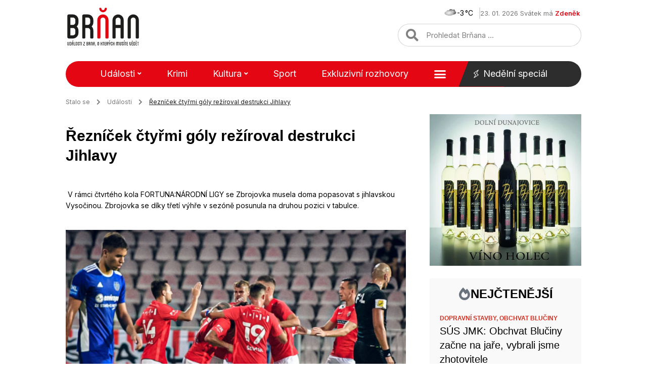

--- FILE ---
content_type: text/html; charset=UTF-8
request_url: https://www.brnan.cz/udalosti/reznicek-ctyrmi-goly-reziroval-destrukci-jihlavy
body_size: 32260
content:
<!doctype html>
<html lang="cs">
<head>
	<meta charset="UTF-8">
	<meta name="viewport" content="width=device-width, initial-scale=1">
	<link rel="profile" href="https://gmpg.org/xfn/11">
	<meta name='robots' content='index, follow, max-image-preview:large, max-snippet:-1, max-video-preview:-1' />
	<style>img:is([sizes="auto" i], [sizes^="auto," i]) { contain-intrinsic-size: 3000px 1500px }</style>
	
	<!-- This site is optimized with the Yoast SEO Premium plugin v20.13 (Yoast SEO v20.13) - https://yoast.com/wordpress/plugins/seo/ -->
	<title>Řezníček čtyřmi góly režíroval destrukci Jihlavy - Brňan</title><link rel="preload" as="style" href="https://fonts.googleapis.com/css?family=Inter%3A100%2C100italic%2C200%2C200italic%2C300%2C300italic%2C400%2C400italic%2C500%2C500italic%2C600%2C600italic%2C700%2C700italic%2C800%2C800italic%2C900%2C900italic&#038;subset=latin-ext&#038;display=swap" /><link rel="stylesheet" href="https://fonts.googleapis.com/css?family=Inter%3A100%2C100italic%2C200%2C200italic%2C300%2C300italic%2C400%2C400italic%2C500%2C500italic%2C600%2C600italic%2C700%2C700italic%2C800%2C800italic%2C900%2C900italic&#038;subset=latin-ext&#038;display=swap" media="print" onload="this.media='all'" /><noscript><link rel="stylesheet" href="https://fonts.googleapis.com/css?family=Inter%3A100%2C100italic%2C200%2C200italic%2C300%2C300italic%2C400%2C400italic%2C500%2C500italic%2C600%2C600italic%2C700%2C700italic%2C800%2C800italic%2C900%2C900italic&#038;subset=latin-ext&#038;display=swap" /></noscript>
	<link rel="canonical" href="https://www.brnan.cz/udalosti/reznicek-ctyrmi-goly-reziroval-destrukci-jihlavy" />
	<meta property="og:locale" content="cs_CZ" />
	<meta property="og:type" content="article" />
	<meta property="og:title" content="Řezníček čtyřmi góly režíroval destrukci Jihlavy" />
	<meta property="og:description" content="&nbsp;V rámci čtvrtého kola FORTUNA:NÁRODNÍ LIGY se Zbrojovka musela doma popasovat s jihlavskou Vysočinou. Zbrojovka se díky třetí výhře v sezóně posunula na druhou pozici v tabulce." />
	<meta property="og:url" content="https://www.brnan.cz/udalosti/reznicek-ctyrmi-goly-reziroval-destrukci-jihlavy" />
	<meta property="og:site_name" content="Brňan" />
	<meta property="article:publisher" content="https://www.facebook.com/brnan.cz" />
	<meta property="article:published_time" content="2021-08-16T11:32:02+00:00" />
	<meta property="article:modified_time" content="2022-10-05T09:03:43+00:00" />
	<meta property="og:image" content="https://www.brnan.cz/wp-content/uploads/2021/08/jihlavab.jpg" />
	<meta property="og:image:width" content="1200" />
	<meta property="og:image:height" content="840" />
	<meta property="og:image:type" content="image/jpeg" />
	<meta name="twitter:card" content="summary_large_image" />
	<meta name="twitter:creator" content="@brnancz" />
	<meta name="twitter:site" content="@brnancz" />
	<script type="application/ld+json" class="yoast-schema-graph">{"@context":"https://schema.org","@graph":[{"@type":"Article","@id":"https://www.brnan.cz/udalosti/reznicek-ctyrmi-goly-reziroval-destrukci-jihlavy#article","isPartOf":{"@id":"https://www.brnan.cz/udalosti/reznicek-ctyrmi-goly-reziroval-destrukci-jihlavy"},"author":{"name":"Monika Švehlová","@id":"https://www.brnan.cz/#/schema/person/d947b2b2c454e9850833c0fcd8dae9c2"},"headline":"Řezníček čtyřmi góly režíroval destrukci Jihlavy","datePublished":"2021-08-16T11:32:02+00:00","dateModified":"2022-10-05T09:03:43+00:00","mainEntityOfPage":{"@id":"https://www.brnan.cz/udalosti/reznicek-ctyrmi-goly-reziroval-destrukci-jihlavy"},"wordCount":614,"publisher":{"@id":"https://www.brnan.cz/#organization"},"image":{"@id":"https://www.brnan.cz/udalosti/reznicek-ctyrmi-goly-reziroval-destrukci-jihlavy#primaryimage"},"thumbnailUrl":"https://www.brnan.cz/wp-content/uploads/2021/08/jihlavab.jpg","articleSection":["Události","Sport"],"inLanguage":"cs","copyrightYear":"2021","copyrightHolder":{"@id":"https://www.brnan.cz/#organization"}},{"@type":"WebPage","@id":"https://www.brnan.cz/udalosti/reznicek-ctyrmi-goly-reziroval-destrukci-jihlavy","url":"https://www.brnan.cz/udalosti/reznicek-ctyrmi-goly-reziroval-destrukci-jihlavy","name":"Řezníček čtyřmi góly režíroval destrukci Jihlavy - Brňan","isPartOf":{"@id":"https://www.brnan.cz/#website"},"primaryImageOfPage":{"@id":"https://www.brnan.cz/udalosti/reznicek-ctyrmi-goly-reziroval-destrukci-jihlavy#primaryimage"},"image":{"@id":"https://www.brnan.cz/udalosti/reznicek-ctyrmi-goly-reziroval-destrukci-jihlavy#primaryimage"},"thumbnailUrl":"https://www.brnan.cz/wp-content/uploads/2021/08/jihlavab.jpg","datePublished":"2021-08-16T11:32:02+00:00","dateModified":"2022-10-05T09:03:43+00:00","breadcrumb":{"@id":"https://www.brnan.cz/udalosti/reznicek-ctyrmi-goly-reziroval-destrukci-jihlavy#breadcrumb"},"inLanguage":"cs","potentialAction":[{"@type":"ReadAction","target":["https://www.brnan.cz/udalosti/reznicek-ctyrmi-goly-reziroval-destrukci-jihlavy"]}]},{"@type":"ImageObject","inLanguage":"cs","@id":"https://www.brnan.cz/udalosti/reznicek-ctyrmi-goly-reziroval-destrukci-jihlavy#primaryimage","url":"https://www.brnan.cz/wp-content/uploads/2021/08/jihlavab.jpg","contentUrl":"https://www.brnan.cz/wp-content/uploads/2021/08/jihlavab.jpg","width":1200,"height":840,"caption":"jihlavab"},{"@type":"BreadcrumbList","@id":"https://www.brnan.cz/udalosti/reznicek-ctyrmi-goly-reziroval-destrukci-jihlavy#breadcrumb","itemListElement":[{"@type":"ListItem","position":1,"name":"Stalo se","item":"https://www.brnan.cz/"},{"@type":"ListItem","position":2,"name":"Události","item":"https://www.brnan.cz/udalosti"},{"@type":"ListItem","position":3,"name":"Řezníček čtyřmi góly režíroval destrukci Jihlavy"}]},{"@type":"WebSite","@id":"https://www.brnan.cz/#website","url":"https://www.brnan.cz/","name":"Brňan","description":"","publisher":{"@id":"https://www.brnan.cz/#organization"},"potentialAction":[{"@type":"SearchAction","target":{"@type":"EntryPoint","urlTemplate":"https://www.brnan.cz/?s={search_term_string}"},"query-input":"required name=search_term_string"}],"inLanguage":"cs"},{"@type":"Organization","@id":"https://www.brnan.cz/#organization","name":"Brňan","url":"https://www.brnan.cz/","logo":{"@type":"ImageObject","inLanguage":"cs","@id":"https://www.brnan.cz/#/schema/logo/image/","url":"https://www.brnan.cz/wp-content/uploads/2022/12/logo_header.svg","contentUrl":"https://www.brnan.cz/wp-content/uploads/2022/12/logo_header.svg","width":"1024","height":"1024","caption":"Brňan"},"image":{"@id":"https://www.brnan.cz/#/schema/logo/image/"},"sameAs":["https://www.facebook.com/brnan.cz","https://twitter.com/brnancz","https://www.instagram.com/brnan.cz"]},{"@type":"Person","@id":"https://www.brnan.cz/#/schema/person/d947b2b2c454e9850833c0fcd8dae9c2","name":"Monika Švehlová"}]}</script>
	<!-- / Yoast SEO Premium plugin. -->


<link href='https://fonts.gstatic.com' crossorigin rel='preconnect' />
<link rel="alternate" type="application/rss+xml" title="Brňan &raquo; RSS zdroj" href="https://www.brnan.cz/feed" />
<link rel="alternate" type="application/rss+xml" title="Brňan &raquo; RSS komentářů" href="https://www.brnan.cz/comments/feed" />
<style id='wp-emoji-styles-inline-css'>

	img.wp-smiley, img.emoji {
		display: inline !important;
		border: none !important;
		box-shadow: none !important;
		height: 1em !important;
		width: 1em !important;
		margin: 0 0.07em !important;
		vertical-align: -0.1em !important;
		background: none !important;
		padding: 0 !important;
	}
</style>
<style id='safe-svg-svg-icon-style-inline-css'>
.safe-svg-cover{text-align:center}.safe-svg-cover .safe-svg-inside{display:inline-block;max-width:100%}.safe-svg-cover svg{height:100%;max-height:100%;max-width:100%;width:100%}

</style>
<link rel='stylesheet' id='owmweather-css-css' href='https://www.brnan.cz/wp-content/plugins/owm-weather/css/owmweather.min.css?ver=6.7.2' media='all' />
<link rel='stylesheet' id='pld-font-awesome-css' href='https://www.brnan.cz/wp-content/plugins/posts-like-dislike/css/fontawesome/css/all.min.css?ver=1.1.6' media='all' />
<link rel='stylesheet' id='pld-frontend-css' href='https://www.brnan.cz/wp-content/plugins/posts-like-dislike/css/pld-frontend.css?ver=1.1.6' media='all' />
<link rel='stylesheet' id='hello-elementor-css' href='https://www.brnan.cz/wp-content/themes/hello-elementor/style.min.css?ver=3.3.0' media='all' />
<link rel='stylesheet' id='hello-elementor-theme-style-css' href='https://www.brnan.cz/wp-content/themes/hello-elementor/theme.min.css?ver=3.3.0' media='all' />
<link rel='stylesheet' id='hello-elementor-header-footer-css' href='https://www.brnan.cz/wp-content/themes/hello-elementor/header-footer.min.css?ver=3.3.0' media='all' />
<link rel='stylesheet' id='elementor-frontend-css' href='https://www.brnan.cz/wp-content/uploads/elementor/css/custom-frontend.min.css?ver=1724334592' media='all' />
<link rel='stylesheet' id='elementor-post-74899-css' href='https://www.brnan.cz/wp-content/uploads/elementor/css/post-74899.css?ver=1724334592' media='all' />
<link rel='stylesheet' id='elementor-icons-css' href='https://www.brnan.cz/wp-content/plugins/elementor/assets/lib/eicons/css/elementor-icons.min.css?ver=5.30.0' media='all' />
<link rel='stylesheet' id='swiper-css' href='https://www.brnan.cz/wp-content/plugins/elementor/assets/lib/swiper/v8/css/swiper.min.css?ver=8.4.5' media='all' />
<link rel='stylesheet' id='elementor-pro-css' href='https://www.brnan.cz/wp-content/uploads/elementor/css/custom-pro-frontend.min.css?ver=1724334596' media='all' />
<link rel='stylesheet' id='elementor-post-74907-css' href='https://www.brnan.cz/wp-content/uploads/elementor/css/post-74907.css?ver=1724334592' media='all' />
<link rel='stylesheet' id='elementor-post-74901-css' href='https://www.brnan.cz/wp-content/uploads/elementor/css/post-74901.css?ver=1724334592' media='all' />
<link rel='stylesheet' id='elementor-post-75031-css' href='https://www.brnan.cz/wp-content/uploads/elementor/css/post-75031.css?ver=1724334595' media='all' />
<link rel='stylesheet' id='hello-elementor-child-style-css' href='https://www.brnan.cz/wp-content/themes/brnan-child/style.css?ver=1.0.0' media='all' />
<link rel='stylesheet' id='ecs-styles-css' href='https://www.brnan.cz/wp-content/plugins/ele-custom-skin/assets/css/ecs-style.css?ver=3.1.9' media='all' />
<link rel='stylesheet' id='elementor-post-75021-css' href='https://www.brnan.cz/wp-content/uploads/elementor/css/post-75021.css?ver=1687346045' media='all' />
<link rel='stylesheet' id='elementor-post-75023-css' href='https://www.brnan.cz/wp-content/uploads/elementor/css/post-75023.css?ver=1682298629' media='all' />
<link rel='stylesheet' id='elementor-post-75025-css' href='https://www.brnan.cz/wp-content/uploads/elementor/css/post-75025.css?ver=1682299626' media='all' />
<link rel='stylesheet' id='elementor-post-75027-css' href='https://www.brnan.cz/wp-content/uploads/elementor/css/post-75027.css?ver=1682300014' media='all' />
<link rel='stylesheet' id='elementor-post-75076-css' href='https://www.brnan.cz/wp-content/uploads/elementor/css/post-75076.css?ver=1682300381' media='all' />
<link rel='stylesheet' id='elementor-post-85338-css' href='https://www.brnan.cz/wp-content/uploads/elementor/css/post-85338.css?ver=1682300656' media='all' />
<link rel='stylesheet' id='elementor-post-85609-css' href='https://www.brnan.cz/wp-content/uploads/elementor/css/post-85609.css?ver=1685725238' media='all' />
<link rel='stylesheet' id='elementor-post-85626-css' href='https://www.brnan.cz/wp-content/uploads/elementor/css/post-85626.css?ver=1685724553' media='all' />
<link rel='stylesheet' id='elementor-post-85932-css' href='https://www.brnan.cz/wp-content/uploads/elementor/css/post-85932.css?ver=1669585601' media='all' />
<link rel='stylesheet' id='elementor-post-85990-css' href='https://www.brnan.cz/wp-content/uploads/elementor/css/post-85990.css?ver=1682301711' media='all' />
<link rel='stylesheet' id='elementor-post-86005-css' href='https://www.brnan.cz/wp-content/uploads/elementor/css/post-86005.css?ver=1670530542' media='all' />

<link rel='stylesheet' id='elementor-icons-shared-0-css' href='https://www.brnan.cz/wp-content/plugins/elementor/assets/lib/font-awesome/css/fontawesome.min.css?ver=5.15.3' media='all' />
<link rel='stylesheet' id='elementor-icons-fa-solid-css' href='https://www.brnan.cz/wp-content/plugins/elementor/assets/lib/font-awesome/css/solid.min.css?ver=5.15.3' media='all' />
<link rel="preconnect" href="https://fonts.gstatic.com/" crossorigin><script src="https://www.brnan.cz/wp-includes/js/jquery/jquery.min.js?ver=3.7.1" id="jquery-core-js"></script>
<script src="https://www.brnan.cz/wp-includes/js/jquery/jquery-migrate.min.js?ver=3.4.1" id="jquery-migrate-js"></script>
<script id="pld-frontend-js-extra">
var pld_js_object = {"admin_ajax_url":"https:\/\/www.brnan.cz\/wp-admin\/admin-ajax.php","admin_ajax_nonce":"7fb3b021cb"};
</script>
<script src="https://www.brnan.cz/wp-content/plugins/posts-like-dislike/js/pld-frontend.js?ver=1.1.6" id="pld-frontend-js"></script>
<script id="ecs_ajax_load-js-extra">
var ecs_ajax_params = {"ajaxurl":"https:\/\/www.brnan.cz\/wp-admin\/admin-ajax.php","posts":"{\"page\":0,\"name\":\"reznicek-ctyrmi-goly-reziroval-destrukci-jihlavy\",\"category_name\":\"udalosti\",\"error\":\"\",\"m\":\"\",\"p\":0,\"post_parent\":\"\",\"subpost\":\"\",\"subpost_id\":\"\",\"attachment\":\"\",\"attachment_id\":0,\"pagename\":\"\",\"page_id\":0,\"second\":\"\",\"minute\":\"\",\"hour\":\"\",\"day\":0,\"monthnum\":0,\"year\":0,\"w\":0,\"tag\":\"\",\"cat\":\"\",\"tag_id\":\"\",\"author\":\"\",\"author_name\":\"\",\"feed\":\"\",\"tb\":\"\",\"paged\":0,\"meta_key\":\"\",\"meta_value\":\"\",\"preview\":\"\",\"s\":\"\",\"sentence\":\"\",\"title\":\"\",\"fields\":\"\",\"menu_order\":\"\",\"embed\":\"\",\"category__in\":[],\"category__not_in\":[],\"category__and\":[],\"post__in\":[],\"post__not_in\":[],\"post_name__in\":[],\"tag__in\":[],\"tag__not_in\":[],\"tag__and\":[],\"tag_slug__in\":[],\"tag_slug__and\":[],\"post_parent__in\":[],\"post_parent__not_in\":[],\"author__in\":[],\"author__not_in\":[],\"search_columns\":[],\"post_type\":[\"post\",\"page\",\"e-landing-page\"],\"ignore_sticky_posts\":false,\"suppress_filters\":false,\"cache_results\":true,\"update_post_term_cache\":true,\"update_menu_item_cache\":false,\"lazy_load_term_meta\":true,\"update_post_meta_cache\":true,\"posts_per_page\":10,\"nopaging\":false,\"comments_per_page\":\"50\",\"no_found_rows\":false,\"order\":\"DESC\"}"};
</script>
<script src="https://www.brnan.cz/wp-content/plugins/ele-custom-skin/assets/js/ecs_ajax_pagination.js?ver=3.1.9" id="ecs_ajax_load-js"></script>
<script src="https://www.brnan.cz/wp-content/plugins/ele-custom-skin/assets/js/ecs.js?ver=3.1.9" id="ecs-script-js"></script>
<link rel="https://api.w.org/" href="https://www.brnan.cz/wp-json/" /><link rel="alternate" title="JSON" type="application/json" href="https://www.brnan.cz/wp-json/wp/v2/posts/69250" /><link rel="EditURI" type="application/rsd+xml" title="RSD" href="https://www.brnan.cz/xmlrpc.php?rsd" />

<link rel='shortlink' href='https://www.brnan.cz/?p=69250' />
<link rel="alternate" title="oEmbed (JSON)" type="application/json+oembed" href="https://www.brnan.cz/wp-json/oembed/1.0/embed?url=https%3A%2F%2Fwww.brnan.cz%2Fudalosti%2Freznicek-ctyrmi-goly-reziroval-destrukci-jihlavy" />
<link rel="alternate" title="oEmbed (XML)" type="text/xml+oembed" href="https://www.brnan.cz/wp-json/oembed/1.0/embed?url=https%3A%2F%2Fwww.brnan.cz%2Fudalosti%2Freznicek-ctyrmi-goly-reziroval-destrukci-jihlavy&#038;format=xml" />
<!-- Seznam reklamy -->
<script src="https://ssp.seznam.cz/static/js/ssp.js"></script>
<script src="https://d.seznam.cz/recass/js/sznrecommend-measure.min.js" data-webid="917"></script>
<!-- End Seznam reklamy -->
<!-- Google Analytics -->
<script src='https://www.googletagmanager.com/gtag/js?id=UA-258997485-1' id='google_gtagjs-js' async></script>
<script id='google_gtagjs-js-after'>
window.dataLayer = window.dataLayer || [];function gtag(){dataLayer.push(arguments);}
gtag('set', 'linker', {"domains":["www.brnan.cz"]} );
gtag("js", new Date());
gtag("set", "developer_id.dZTNiMT", true);
gtag("config", "UA-258997485-1", {"anonymize_ip":true});
gtag("config", "G-M0PDBE9G27");
</script>
<!-- End Google Analytics --><style>a.pld-like-dislike-trigger {color: #828282;}</style>	<script>

		jQuery(function ($) {
			$('.megamenu .sub-menu').on('mouseenter', function() {
				$(".scroll-up, .scroll-down").remove();
			});
		});

	</script> 

<meta name="description" content="&nbsp;V rámci čtvrtého kola FORTUNA:NÁRODNÍ LIGY se Zbrojovka musela doma popasovat s jihlavskou Vysočinou. Zbrojovka se díky třetí výhře v sezóně posunula na druhou pozici v tabulce.">
<meta name="generator" content="Elementor 3.23.4; features: additional_custom_breakpoints, e_lazyload; settings: css_print_method-external, google_font-enabled, font_display-auto">

<!-- Meta Pixel Code -->
<script type='text/javascript'>
!function(f,b,e,v,n,t,s){if(f.fbq)return;n=f.fbq=function(){n.callMethod?
n.callMethod.apply(n,arguments):n.queue.push(arguments)};if(!f._fbq)f._fbq=n;
n.push=n;n.loaded=!0;n.version='2.0';n.queue=[];t=b.createElement(e);t.async=!0;
t.src=v;s=b.getElementsByTagName(e)[0];s.parentNode.insertBefore(t,s)}(window,
document,'script','https://connect.facebook.net/en_US/fbevents.js?v=next');
</script>
<!-- End Meta Pixel Code -->
<script type='text/javascript'>var url = window.location.origin + '?ob=open-bridge';
            fbq('set', 'openbridge', '3330786390528704', url);
fbq('init', '3330786390528704', {}, {
    "agent": "wordpress-6.7.2-4.1.3"
})</script><script type='text/javascript'>
    fbq('track', 'PageView', []);
  </script>			<style>
				.e-con.e-parent:nth-of-type(n+4):not(.e-lazyloaded):not(.e-no-lazyload),
				.e-con.e-parent:nth-of-type(n+4):not(.e-lazyloaded):not(.e-no-lazyload) * {
					background-image: none !important;
				}
				@media screen and (max-height: 1024px) {
					.e-con.e-parent:nth-of-type(n+3):not(.e-lazyloaded):not(.e-no-lazyload),
					.e-con.e-parent:nth-of-type(n+3):not(.e-lazyloaded):not(.e-no-lazyload) * {
						background-image: none !important;
					}
				}
				@media screen and (max-height: 640px) {
					.e-con.e-parent:nth-of-type(n+2):not(.e-lazyloaded):not(.e-no-lazyload),
					.e-con.e-parent:nth-of-type(n+2):not(.e-lazyloaded):not(.e-no-lazyload) * {
						background-image: none !important;
					}
				}
			</style>
						<meta name="theme-color" content="#FFFFFF">
			<link rel="icon" href="https://www.brnan.cz/wp-content/uploads/2022/10/cropped-favicon-32x32.png" sizes="32x32" />
<link rel="icon" href="https://www.brnan.cz/wp-content/uploads/2022/10/cropped-favicon-192x192.png" sizes="192x192" />
<link rel="apple-touch-icon" href="https://www.brnan.cz/wp-content/uploads/2022/10/cropped-favicon-180x180.png" />
<meta name="msapplication-TileImage" content="https://www.brnan.cz/wp-content/uploads/2022/10/cropped-favicon-270x270.png" />
		<style id="wp-custom-css">
			/*
 * Header
 */ 

/* Nedělní speciál fix */
@media (min-width: 1024px) and (max-width: 1226px) {
#main_menu .elementor-nav-menu--main a {
	margin-right: 3px;
}
}

/* Mobile menu */
@media (max-width: 1024px) {
	.elementor-nav-menu--dropdown.elementor-nav-menu__container a {
		font-weight: 500 !important;
	}
}

/* Mega menu */
.megamenu .sub-menu.elementor-nav-menu--dropdown {
    width: 90vw !important;
}

.megamenu.menu-item ul.sub-menu {
  max-width: 950px !important;
  -moz-column-count: 5;
  -webkit-column-count: 5;	
  column-count: 5;
}

@media (max-width: 1440px) {
		.megamenu.menu-item ul.sub-menu {
		-moz-column-count: 4;
		-webkit-column-count: 4;	
		column-count: 4;
	}
}

@media (max-width: 1270px) {
	.megamenu.menu-item ul.sub-menu {
		-moz-column-count: 3;
		-webkit-column-count: 3;	
		column-count: 3;
	}
}

.megamenu.menu-item ul.sub-menu li.menu-item {
	border-bottom-width: 0 !important;
}

.megamenu.menu-item ul.sub-menu li.menu-item a {
	padding-left: 0;
	padding-right: 0;
	white-space: pre-wrap;
  word-break: break-word;
	line-height: 1.6;
}

/* Submenu */
.sub-menu a.elementor-sub-item:hover {
	text-decoration: underline;	
}

/*
 * Content
 */ 

/* Load more articles */
.load-more-article-text:hover {
	text-decoration: underline;
}

.load-more-article-text {
	color: var(--e-global-color-accent);
	font-weight: 600;	
}

.load-more-article-icon .elementor-icon-wrapper {
	height: 20px;
}

@media (max-width: 425px) {
	.load-more-article-wrapper {
		display: none;
	}
}

/* Single post heading size */
.single-post .post-content h2,
.single-post .post-content h3, 
.single-post .post-content h4,
.single-post .post-content h5,
.single-post .post-content h6 {
  font-size: 15px;
	font-weight: 700;
}

@media (max-width: 782px) {
	.single-post .post-content h2,
	.single-post .post-content h3, 
	.single-post .post-content h4,
	.single-post .post-content h5,
	.single-post .post-content h6 {
		font-size: 17px;
	}	
}

/* Single post mobile */
@media (max-width: 782px) {
	.single-post #clanek-obsah p {
		font-size: 16px;
		line-height: 1.7em;
	}
}

@media only screen and (min-width: 768px) {
	.title_borders_svg h1:before, .title_borders_svg h2:before, .title_borders_svg h3:before {
    content: url('/wp-content/uploads/2022/10/nadpis_left.svg');
    display: inline-block;
    position: absolute;
    color: white;
    left: -55px;
    top: 1px;
}

.title_borders_svg h1:after, .title_borders_svg h2:after, .title_borders_svg h3:after {
    content: url('/wp-content/uploads/2022/10/nadpis_right.svg');
    display: inline-block;
    position: absolute;
    color: white;
    margin-left: 5px;
    top: 1px;
}
}

@media only screen and (max-width: 767px) {
	.mobile_title_design {
		background-color: #F3F3F3;
    /* margin: 20px 0; */
	}
}


.burger_menu_hand {
	cursor: pointer;
}

/* HORIZONTAL SCROLLING */
/* for post WIDTH on MOBILE, adjust the pixels below */
.horizontally>div>div>article {
    max-width: 300px;
    /* width on mobile */
}

/* for post WIDTH on DESKTOP, adjust the pixels below */
@media screen and (min-width: 480px) {
    .horizontally>div>div>article {
        width: 350px;
        /* width on desktop */
    }
}

/* for SAME post HEIGHT on MOBILE, adjust the pixels below */
.scrollingCol>div>.elementor-column-wrap .elementor-element-populated {
    min-height: 280px;
    /* height on mobile */
}

/* for SAME post HEIGHT on DESKTOP, adjust the pixels below */
@media screen and (min-width: 480px) {
    .scrollingCol>div>.elementor-column-wrap .elementor-element-populated {
        min-height: 400px;
        /* height on desktop */
    }
}

/* for your own custom swiping cursor, add a 36x36 png URL of your choosing in this format "cursor: url(https://theafricanboss.com/wp-content/uploads/2020/07/swipe-left-right-lg.png), ew-resize;" */
.horizontally>div {
    cursor: ew-resize;
    display: flex;
    overflow-x: scroll;
    -webkit-overflow-scrolling: touch;
    -ms-overflow-style: -ms-autohiding-scrollbar;
}

.horizontally>div::-webkit-scrollbar {
    height: 0px;
}

.horizontally>div::-webkit-scrollbar-track {
    background: black;
    background: rgba(0, 0, 0, 0.1);
}

.horizontally>div::-webkit-scrollbar-thumb {
    background: black;
    background: rgba(0, 0, 0, 0.31);
}

.horizontally>div>div {
    display: flex !important;
    flex-wrap: nowrap;
    flex: 0 0 auto;
}

.horizontally .ecs-link-wrapper {
    margin-left: 20px;
    margin-right: 20px;
}

/* @media only screen and (max-width: 781px) and (min-width: 450px) {
    .elementor-location-footer #patickaBrno {
        min-height: 280px;
    }
} */

.breadcrumb_last {
	text-decoration: underline;
}


blockquote {
    margin: 40px 0px 40px 0px;
    padding: 25px 38px 25px 38px;
    background-color: #F9F9F9;
}

blockquote p {
  margin: 0;
  padding: 0 0 25px 0;
	text-decoration: underline;
}



blockquote::before {
    content: url(/wp-content/uploads/2022/10/uvozovky.svg);  
    position: relative;
    color: white;
    left: 20px;
    bottom: 35px;
    float: right;
}

blockquote::after {
    content: url(/wp-content/uploads/2022/10/uvozovky.svg);
    position: relative;
    color: white;
    top: 15px;
    right: 20px;
    float: left;
}

.elementor-shortcode .pld-like-dislike-wrap.pld-template-2 {
    margin-bottom: 0;
    margin-left: 10px;
}

.elementor-shortcode .pld-count-wrap {
    font-family: "Inter", Sans-serif;
}

#breadcrumbs i.fa{
	margin: 0 10px 0 10px;
}

#breadcrumbs .breadcrumb_last {
	color: #1D1D1D;
}

div[data-elementor-type="single-page"] ul, .post ul {
  list-style-image: url('/wp-content/uploads/2022/10/list_style.svg');
	margin-bottom: 1.6em;
}

.post ol {
  margin: 0;
  padding: 0;
  list-style-type: none;
  padding-inline-start: 18px;
  margin-bottom: 1.6em;
}

.post ol li {
  counter-increment: step-counter;
  position: relative;
  padding: 2px 0 2px 35px;
}

.post ol li:before {
	background-color: #E40613;
	font: 12px "Inter", Sans-serif;
	font-weight: 900;
	padding: 0px;
	content: counter(step-counter);
	counter-increment: li;
	height: 17px;
	width: 17px;
	border: 1px solid #E40613;
	border-radius: 50%;
	color: #fff;
	text-align: center;
	position: absolute;
	left: 0;
	top: 5px;
}

/* Custom post tags */
ul.custom-post-tags {
	display: flex;
  flex-wrap: wrap;
	text-align: left;
	list-style: none;
  padding: 0;
	margin: 0px;
}

.custom-post-tags li {
  font-family: "Satoshi", Sans-serif;
  font-size: 12px;
  font-weight: 900;
  text-transform: uppercase;
}

/* .custom-post-tags a {	
	color: #727272;
} */

#aktual_tema_inline_loop ul>li {
    display: inline;
    padding: 0 10px 0 10px;
}

#aktual_tema_inline_loop ul>li:not(:last-child) {
    border-right: solid 1px #7070705D;
}

#aktual_tema_inline_loop ul>li:first-child {
		padding: 0 10px 0 0;
}

#aktual_tema_inline_loop a, #aktual_tema_inline_loop a:link{
    color: #E40613;
}

#aktual_tema_inline_loop a:hover{
    color: #b30613;
    text-decoration: underline;
}

#aktual_tema_inline_loop #lcp_instance_0 {
    padding: 0;
}

/*.elementor-icon-list-icon i.fa-heart*/
.pld-template-2 i {
	color: #E40613 !important;
}

.elementor-search-form--skin-full_screen .elementor-search-form input[type=search].elementor-search-form__input {
	font-size: 20px !important;
}

.elementor-search-form--skin-full_screen .elementor-search-form__container {
	    background-color: rgba(0,0,0,.9) !important;
}

h2 a:hover {
	text-decoration: underline;
}

/* Archive next, prev icons */
.page-numbers.next {
	display: inline-flex;
	border: 1px solid;
	border-color: var(--e-global-color-accent);
	border-radius: 50px;
	padding: 8px 24px;
}

.page-numbers.prev {
	display: inline-flex;
	border: 1px solid;
	border-color: var(--e-global-color-accent);
	border-radius: 50px;
	padding: 8px 24px;
}

.page-numbers.prev img {
	transform: rotate(180deg);
}
/* OPRAVA ULka ikony */
ul.elementor-inline-items.elementor-icon-list-items.elementor-post-info {
	list-style: none;
}

.elementor-post-info {
  margin-right: -8px;
  margin-left: -8px;
}

.elementor-icon-list-item {
  margin-right: 8px;
  margin-left: 8px;
}

.elementor-icon-list-item:after {
	width: auto;
	left: auto;
	right: auto;
	position: relative;
	height: 100%;
	border-top: 0;
	border-bottom: 0;
	border-right: 0;
	border-left-width: 1px;
	border-style: solid;
	right: -8px;
}


.posts-mohlo-by-vas-zajimat .elementor-widget .elementor-icon-list-items.elementor-inline-items .elementor-icon-list-item {
    margin-right: 8px;
    margin-left: 8px;
}

.posts-mohlo-by-vas-zajimat .elementor-widget .elementor-icon-list-items.elementor-inline-items {
    margin-right: -8px;
    margin-left: -8px;
}

.posts-mohlo-by-vas-zajimat .elementor-widget.elementor-align-center .elementor-inline-items {
    -webkit-box-pack: center;
    -ms-flex-pack: center;
    justify-content: center;
}

.posts-mohlo-by-vas-zajimat .elementor-widget .elementor-icon-list-items.elementor-inline-items .elementor-icon-list-item:after {
    width: auto;
    left: auto;
    right: auto;
    position: relative;
    height: 100%;
    border-top: 0;
    border-bottom: 0;
    border-right: 0;
    border-left-width: 1px;
    border-style: solid;
    right: -8px;
}

/* Užitečné odkazy MČ */
.uzitecne-odkazy-wrapper {
	display: flex;
	flex-direction: row;
	flex-wrap: wrap;
	gap: 10px;
	background: #F9F9F9;
	padding: 18px;
	margin-bottom: 25px;
}

.uzitecne-odkazy-heading {
	font-size: 18px;
	color: var(--e-global-color-secondary );
	margin-top: 50px;
	margin-bottom: 25px;
}

.uzitecne-odkazy-wrapper span {
	display: flex;
  align-items: center;
  font-size: inherit;
  flex-grow: 1;
  border-right: solid 1px #7070705D;
  padding-right: 10px;
  justify-content: center;
}

.uzitecne-odkazy-wrapper span:last-child {
	border-right-width: 0;
	padding-right: 0;
}

.uzitecne-odkazy-wrapper a {
	color: var(--e-global-color-primary);
}

.uzitecne-odkazy-wrapper a:hover {
	text-decoration: underline;
}

.uzitecne-odkazy-wrapper i {
	font-size: 10px;
	color: var(--e-global-color-accent);
	margin-left: 6px;
}

@media (max-width: 580px) {
	.uzitecne-odkazy-wrapper span {
		flex-grow: 0;
	}
}

/*
 * Paginace
 */

.elementor-pagination .page-numbers.current {
	font-weight: 700;
}

/*
 * Reklamní bannery
 */
.ads-banner {
	display: block;
}

.ads-banner > div {
	margin-left: auto;
	margin-right: auto;
}

.ads-banner a {
	display: flex;
}
.ads-banner img {
	border: 1px solid #d8d8d8;
}

.ads-banner.mt {
	margin-top: 25px;
}

.ads-banner.mb {
	margin-bottom: 25px;
}

/* Position sticky */
.position-sticky {
  position: -webkit-sticky;
  position: sticky;
	top: 0;
}

/*
 * Subkategorie list
 */

.subkategorie-heading {
	font-size: 18px;
	margin-top: 45px;
	margin-bottom: 25px;
}

.subkategorie-wrapper {
	position: relative;
	display: flex;
	max-height: 42.4px;
	overflow: hidden;
	margin-bottom: 25px;
}

.subkategorie-wrapper.active {
	max-height: none;
}

.subkategorie-wrapper-trigger {
	display: flex;
  align-items: center;
  gap: 8px;
	top: 0;
	right: 0;
	color: #d33022;
	font-weight: 500;
	line-height: 1.2;
	padding-left: 25px;
	padding-right: 8px;
	cursor: pointer;
   -moz-user-select: none;
   -khtml-user-select: none;
   -webkit-user-select: none;
}

ul.subkategorie-list {
	display: flex;
	flex-direction: row;
	flex-wrap: wrap;
	gap: 10px;
	padding-inline-start: 0;
}

.subkategorie-list li {
	display: flex;
	list-style-type: none;
}

.subkategorie-list a {
	font-size: 16px;
	color: #000;
	background: #F9F9F9;
	padding: 9px 32px;
	border: 1px solid #F9F9F9;
}

.subkategorie-list li:hover a {
	border: 1px solid #d33022;
}

@media (max-width: 782px) {
	.subkategorie-heading {
		font-size: 18px;
		margin-top: 25px;
		margin-bottom: 25px;
	}
}

/*
 * Widget připravujeme
 */

#widget-pripravujeme p {
	margin-bottom: 0;
}

/*
 * Footer
 */ 
 
@media (max-width: 1200px) {
	.elementor-location-footer .elementor-nav-menu--layout-horizontal .elementor-nav-menu>li:not(:last-child):after {
		display: none;
	}
}

.ads-banner img {
    border: none !important;
}

.elementor-element-2e6ee444  {
	display:none !important;
}		</style>
		<noscript><style id="rocket-lazyload-nojs-css">.rll-youtube-player, [data-lazy-src]{display:none !important;}</style></noscript></head>
<body class="post-template-default single single-post postid-69250 single-format-standard wp-embed-responsive theme-default elementor-default elementor-kit-74899 elementor-page-75031">


					<a href="http://www.terrabau.cz" target="_blank" rel="noopener" class="global-branding-banner-link"></a>
		
		<style type="text/css">
			.global-branding-banner-link {
				display: block;
				position: fixed;
				top: 0;
				left: 50%;
    			transform: translateX(-50%);
				width: 2000px;
				height: 1400px;
				overflow: hidden;
				background-image: url('https://www.brnan.cz/wp-content/uploads/2025/09/Terrabau-branding_rtb_sklik03.jpg');
				background-position: 50% 0%;
    			background-size: 2000px 1400px;
			}
			
			.elementor-location-header {
				margin-top: 226px;
			}
			
			@media (min-width: 1360px) {
				.page-content-wrapper {
					position: relative;
					background: #fff;
					max-width: 1060px;
					margin: 0 auto;
					z-index: 100;
					padding: 0 20px;
					margin-top: 226px;
				}

				.elementor-location-footer {
					margin-left: -40px;
    				transform: translateX(20px);
				}
			}

			@media (max-width: 1359px) {
				.global-branding-banner-link {
					display: none;
				}
	
				.elementor-location-header {
					margin-top: 0;
				}	
			}
		</style>

		<div class="page-content-wrapper">
			<!-- Your page content goes here -->
		
<!-- Meta Pixel Code -->
<noscript>
<img height="1" width="1" style="display:none" alt="fbpx"
src="https://www.facebook.com/tr?id=3330786390528704&ev=PageView&noscript=1" />
</noscript>
<!-- End Meta Pixel Code -->

<a class="skip-link screen-reader-text" href="#content">Přejít k obsahu</a>

		<div data-elementor-type="header" data-elementor-id="74907" class="elementor elementor-74907 elementor-location-header" data-elementor-post-type="elementor_library">
			<div class="elementor-element elementor-element-6c807aaf elementor-hidden-tablet elementor-hidden-mobile_extra elementor-hidden-mobile e-flex e-con-boxed e-con e-parent" data-id="6c807aaf" data-element_type="container">
					<div class="e-con-inner">
				<div class="elementor-element elementor-element-4fed63d1 elementor-widget elementor-widget-image" data-id="4fed63d1" data-element_type="widget" data-widget_type="image.default">
				<div class="elementor-widget-container">
														<a href="https://www.brnan.cz">
							<img fetchpriority="high" width="335" height="175" src="data:image/svg+xml,%3Csvg%20xmlns='http://www.w3.org/2000/svg'%20viewBox='0%200%20335%20175'%3E%3C/svg%3E" class="attachment-full size-full wp-image-74974" alt="" data-lazy-src="https://www.brnan.cz/wp-content/uploads/2022/10/logo_header.svg" /><noscript><img fetchpriority="high" width="335" height="175" src="https://www.brnan.cz/wp-content/uploads/2022/10/logo_header.svg" class="attachment-full size-full wp-image-74974" alt="" /></noscript>								</a>
													</div>
				</div>
		<div class="elementor-element elementor-element-d8e6b99 e-con-full e-flex e-con e-parent" data-id="d8e6b99" data-element_type="container">
				<div class="elementor-element elementor-element-a258bb1 ads-banner-header elementor-widget elementor-widget-shortcode" data-id="a258bb1" data-element_type="widget" data-widget_type="shortcode.default">
				<div class="elementor-widget-container">
					<div class="elementor-shortcode"><div class="ads-banner " id="ads_banner_global_banner_header_f3f7d1aa1606b5a749653a9a3bbf7b64"><div id="ssp-zone-304103"></div>
<script>
/* následující blok vložte do stránky kamkoli za připojení výdejového a měřicího */
/* skriptu a definici reklamních zón (elementy pro reklamu musí v okamžiku volání */
/* metody getAds() ve zdrojovém kódu stránky fyzicky existovat) */
/* metoda getAds() zajišťuje získání reklamy z reklamního systému a její vykreslení */
/* do stránky; parametry jednotlivých zón jsou definované v níže uvedeném poli, */
/* které je argumentem této metody */
sssp.getAds([
{
	"zoneId": 304103,			/* unikátní identifikátor reklamní zóny */
	"id": "ssp-zone-304103",	/* ID elementu, do kterého se vypisuje reklama */
	"width": 728,	/* maximální šířka reklamy v zóně */
	"height": 90	/* maximální výška reklamy v zóně */
}
]);
</script></div></div>
				</div>
				</div>
				<div class="elementor-element elementor-element-5cc1cef ads-banner-header elementor-widget elementor-widget-shortcode" data-id="5cc1cef" data-element_type="widget" data-widget_type="shortcode.default">
				<div class="elementor-widget-container">
					<div class="elementor-shortcode"></div>
				</div>
				</div>
				</div>
		<div class="elementor-element elementor-element-14792300 e-con-full e-flex e-con e-parent" data-id="14792300" data-element_type="container">
		<div class="elementor-element elementor-element-5015a87b e-flex e-con-boxed e-con e-parent" data-id="5015a87b" data-element_type="container">
					<div class="e-con-inner">
				<div class="elementor-element elementor-element-aead347 elementor-widget elementor-widget-shortcode" data-id="aead347" data-element_type="widget" data-widget_type="shortcode.default">
				<div class="elementor-widget-container">
					<div class="elementor-shortcode"><div id="owm-weather-id-75037-1" class="owm-weather-id" data-id="75037" data-weather_id=owm-weather-id-75037-1></div>
</div>
				</div>
				</div>
				<div class="elementor-element elementor-element-6be6ebf elementor-widget elementor-widget-shortcode" data-id="6be6ebf" data-element_type="widget" id="svatky" data-widget_type="shortcode.default">
				<div class="elementor-widget-container">
					<div class="elementor-shortcode">23. 01. 2026 Svátek má <span class='svjmeno'>Zdeněk</span></div>
				</div>
				</div>
					</div>
				</div>
				<div class="elementor-element elementor-element-13115f3d elementor-widget__width-inherit elementor-search-form--skin-minimal elementor-widget elementor-widget-search-form" data-id="13115f3d" data-element_type="widget" data-settings="{&quot;skin&quot;:&quot;minimal&quot;}" data-widget_type="search-form.default">
				<div class="elementor-widget-container">
					<search role="search">
			<form class="elementor-search-form" action="https://www.brnan.cz" method="get">
												<div class="elementor-search-form__container">
					<label class="elementor-screen-only" for="elementor-search-form-13115f3d">Search</label>

											<div class="elementor-search-form__icon">
							<i aria-hidden="true" class="fas fa-search"></i>							<span class="elementor-screen-only">Search</span>
						</div>
					
					<input id="elementor-search-form-13115f3d" placeholder="Prohledat Brňana ..." class="elementor-search-form__input" type="search" name="s" value="">
					
					
									</div>
			</form>
		</search>
				</div>
				</div>
				</div>
					</div>
				</div>
		<div class="elementor-element elementor-element-4ef06b56 elementor-hidden-tablet elementor-hidden-mobile_extra elementor-hidden-mobile e-flex e-con-boxed e-con e-parent" data-id="4ef06b56" data-element_type="container">
					<div class="e-con-inner">
				<div class="elementor-element elementor-element-5ec7c996 elementor-widget__width-initial elementor-nav-menu__align-center elementor-nav-menu--dropdown-mobile_extra elementor-widget-tablet__width-initial elementor-hidden-tablet elementor-hidden-mobile_extra elementor-hidden-mobile elementor-nav-menu__text-align-aside elementor-nav-menu--toggle elementor-nav-menu--burger elementor-widget elementor-widget-nav-menu" data-id="5ec7c996" data-element_type="widget" id="main_menu" data-settings="{&quot;submenu_icon&quot;:{&quot;value&quot;:&quot;&lt;i class=\&quot;fas fa-angle-down\&quot;&gt;&lt;\/i&gt;&quot;,&quot;library&quot;:&quot;fa-solid&quot;},&quot;layout&quot;:&quot;horizontal&quot;,&quot;toggle&quot;:&quot;burger&quot;}" data-widget_type="nav-menu.default">
				<div class="elementor-widget-container">
						<nav aria-label="Menu" class="elementor-nav-menu--main elementor-nav-menu__container elementor-nav-menu--layout-horizontal e--pointer-none">
				<ul id="menu-1-5ec7c996" class="elementor-nav-menu"><li class="menu_pointer megamenu menu-item menu-item-type-taxonomy menu-item-object-category current-post-ancestor current-menu-parent current-post-parent menu-item-has-children menu-item-74931"><a href="https://www.brnan.cz/udalosti" class="elementor-item">Události</a>
<ul class="sub-menu elementor-nav-menu--dropdown">
	<li class="menu-item menu-item-type-taxonomy menu-item-object-category menu-item-91659"><a href="https://www.brnan.cz/udalosti/brno-jundrov" class="elementor-sub-item">Brno-Jundrov</a></li>
	<li class="menu-item menu-item-type-taxonomy menu-item-object-category menu-item-91660"><a href="https://www.brnan.cz/udalosti/brno-vinohrady" class="elementor-sub-item">Brno-Vinohrady</a></li>
	<li class="menu-item menu-item-type-taxonomy menu-item-object-category menu-item-91661"><a href="https://www.brnan.cz/udalosti/brno-kninicky" class="elementor-sub-item">Brno-Kníničky</a></li>
	<li class="menu-item menu-item-type-taxonomy menu-item-object-category menu-item-91662"><a href="https://www.brnan.cz/udalosti/brno-zabovresky" class="elementor-sub-item">Brno-Žabovřesky</a></li>
	<li class="menu-item menu-item-type-taxonomy menu-item-object-category menu-item-91663"><a href="https://www.brnan.cz/udalosti/brno-kohoutovice" class="elementor-sub-item">Brno-Kohoutovice</a></li>
	<li class="menu-item menu-item-type-taxonomy menu-item-object-category menu-item-91677"><a href="https://www.brnan.cz/udalosti/brno-zebetin" class="elementor-sub-item">Brno-Žebětín</a></li>
	<li class="menu-item menu-item-type-taxonomy menu-item-object-category menu-item-91678"><a href="https://www.brnan.cz/udalosti/brno-komin" class="elementor-sub-item">Brno-Komín</a></li>
	<li class="menu-item menu-item-type-taxonomy menu-item-object-category menu-item-91679"><a href="https://www.brnan.cz/udalosti/brno-zidenice" class="elementor-sub-item">Brno-Židenice</a></li>
	<li class="menu-item menu-item-type-taxonomy menu-item-object-category menu-item-91680"><a href="https://www.brnan.cz/udalosti/brno-kralovo-pole" class="elementor-sub-item">Brno-Královo Pole</a></li>
	<li class="menu-item menu-item-type-taxonomy menu-item-object-category menu-item-91681"><a href="https://www.brnan.cz/udalosti/brno-lisen" class="elementor-sub-item">Brno-Líšeň</a></li>
	<li class="menu-item menu-item-type-taxonomy menu-item-object-category menu-item-91682"><a href="https://www.brnan.cz/udalosti/brno-malomerice-a-obrany" class="elementor-sub-item">Brno-Maloměřice a Obřany</a></li>
	<li class="menu-item menu-item-type-taxonomy menu-item-object-category menu-item-91683"><a href="https://www.brnan.cz/udalosti/brno-stred" class="elementor-sub-item">Brno-střed</a></li>
	<li class="menu-item menu-item-type-taxonomy menu-item-object-category menu-item-91684"><a href="https://www.brnan.cz/udalosti/brno-medlanky" class="elementor-sub-item">Brno-Medlánky</a></li>
	<li class="menu-item menu-item-type-taxonomy menu-item-object-category menu-item-91685"><a href="https://www.brnan.cz/udalosti/brno-bohunice" class="elementor-sub-item">Brno-Bohunice</a></li>
	<li class="menu-item menu-item-type-taxonomy menu-item-object-category menu-item-91686"><a href="https://www.brnan.cz/udalosti/brno-novy-liskovec" class="elementor-sub-item">Brno-Nový Lískovec</a></li>
	<li class="menu-item menu-item-type-taxonomy menu-item-object-category menu-item-91687"><a href="https://www.brnan.cz/udalosti/brno-bosonohy" class="elementor-sub-item">Brno-Bosonohy</a></li>
	<li class="menu-item menu-item-type-taxonomy menu-item-object-category menu-item-91688"><a href="https://www.brnan.cz/udalosti/brno-oresin" class="elementor-sub-item">Brno-Ořešín</a></li>
	<li class="menu-item menu-item-type-taxonomy menu-item-object-category menu-item-91689"><a href="https://www.brnan.cz/udalosti/brno-bystrc" class="elementor-sub-item">Brno-Bystrc</a></li>
	<li class="menu-item menu-item-type-taxonomy menu-item-object-category menu-item-91690"><a href="https://www.brnan.cz/udalosti/brno-reckovice-a-mokra-hora" class="elementor-sub-item">Brno-Řečkovice a Mokrá Hora</a></li>
	<li class="menu-item menu-item-type-taxonomy menu-item-object-category menu-item-91691"><a href="https://www.brnan.cz/udalosti/brno-cernovice" class="elementor-sub-item">Brno-Černovice</a></li>
	<li class="menu-item menu-item-type-taxonomy menu-item-object-category menu-item-91692"><a href="https://www.brnan.cz/udalosti/brno-sever" class="elementor-sub-item">Brno-sever</a></li>
	<li class="menu-item menu-item-type-taxonomy menu-item-object-category menu-item-91693"><a href="https://www.brnan.cz/udalosti/brno-chrlice" class="elementor-sub-item">Brno-Chrlice</a></li>
	<li class="menu-item menu-item-type-taxonomy menu-item-object-category menu-item-91694"><a href="https://www.brnan.cz/udalosti/brno-slatina" class="elementor-sub-item">Brno-Slatina</a></li>
	<li class="menu-item menu-item-type-taxonomy menu-item-object-category menu-item-91695"><a href="https://www.brnan.cz/udalosti/brno-ivanovice" class="elementor-sub-item">Brno-Ivanovice</a></li>
	<li class="menu-item menu-item-type-taxonomy menu-item-object-category menu-item-91696"><a href="https://www.brnan.cz/udalosti/brno-stary-liskovec" class="elementor-sub-item">Brno-Starý Lískovec</a></li>
	<li class="menu-item menu-item-type-taxonomy menu-item-object-category menu-item-91697"><a href="https://www.brnan.cz/udalosti/brno-jehnice" class="elementor-sub-item">Brno-Jehnice</a></li>
	<li class="menu-item menu-item-type-taxonomy menu-item-object-category menu-item-91698"><a href="https://www.brnan.cz/udalosti/brno-turany" class="elementor-sub-item">Brno-Tuřany</a></li>
	<li class="menu-item menu-item-type-taxonomy menu-item-object-category menu-item-91699"><a href="https://www.brnan.cz/udalosti/brno-jih" class="elementor-sub-item">Brno-jih</a></li>
	<li class="menu-item menu-item-type-taxonomy menu-item-object-category menu-item-91700"><a href="https://www.brnan.cz/udalosti/brno-utechov" class="elementor-sub-item">Brno-Útěchov</a></li>
</ul>
</li>
<li class="menu_pointer menu-item menu-item-type-taxonomy menu-item-object-category menu-item-74932"><a href="https://www.brnan.cz/krimi" class="elementor-item">Krimi</a></li>
<li class="menu_pointer menu-item menu-item-type-taxonomy menu-item-object-category menu-item-has-children menu-item-74934"><a href="https://www.brnan.cz/kultura" class="elementor-item">Kultura</a>
<ul class="sub-menu elementor-nav-menu--dropdown">
	<li class="menu-item menu-item-type-taxonomy menu-item-object-category menu-item-87447"><a href="https://www.brnan.cz/kultura/pozvanky" class="elementor-sub-item">Pozvánky</a></li>
	<li class="menu-item menu-item-type-post_type menu-item-object-page menu-item-106143"><a href="https://www.brnan.cz/vstupenky" class="elementor-sub-item">Vstupenky</a></li>
</ul>
</li>
<li class="menu_pointer menu-item menu-item-type-taxonomy menu-item-object-category current-post-ancestor current-menu-parent current-post-parent menu-item-74933"><a href="https://www.brnan.cz/sport" class="elementor-item">Sport</a></li>
<li class="menu_pointer menu-item menu-item-type-taxonomy menu-item-object-category menu-item-74935"><a href="https://www.brnan.cz/exkluzivne-pro-brnana" class="elementor-item">Exkluzivní rozhovory</a></li>
<li class="menu_dropdown_other menu-item menu-item-type-custom menu-item-object-custom menu-item-has-children menu-item-74936"><a class="elementor-item"><i aria-hidden="true" role="presentation" class="elementor-menu-toggle__icon--open eicon-menu-bar burger_menu_hand"></i></a>
<ul class="sub-menu elementor-nav-menu--dropdown">
	<li class="menu-item menu-item-type-post_type menu-item-object-page menu-item-87031"><a href="https://www.brnan.cz/redakce" class="elementor-sub-item">Redakce</a></li>
</ul>
</li>
<li class="nedele_special menu-item menu-item-type-taxonomy menu-item-object-category menu-item-74994"><a href="https://www.brnan.cz/nedelni-special" class="elementor-item"><img width="23" height="28" src="data:image/svg+xml,%3Csvg%20xmlns='http://www.w3.org/2000/svg'%20viewBox='0%200%2023%2028'%3E%3C/svg%3E" alt="Nedělní speciál" class="nedele_ikona" data-lazy-src="https://www.brnan.cz/wp-content/uploads/2022/10/menu_blesk.svg"><noscript><img width="23" height="28" src="https://www.brnan.cz/wp-content/uploads/2022/10/menu_blesk.svg" alt="Nedělní speciál" class="nedele_ikona"></noscript> Nedělní speciál</a></li>
</ul>			</nav>
					<div class="elementor-menu-toggle" role="button" tabindex="0" aria-label="Menu Toggle" aria-expanded="false">
			<i aria-hidden="true" role="presentation" class="elementor-menu-toggle__icon--open eicon-menu-bar"></i><i aria-hidden="true" role="presentation" class="elementor-menu-toggle__icon--close eicon-close"></i>			<span class="elementor-screen-only">Menu</span>
		</div>
					<nav class="elementor-nav-menu--dropdown elementor-nav-menu__container" aria-hidden="true">
				<ul id="menu-2-5ec7c996" class="elementor-nav-menu"><li class="menu_pointer megamenu menu-item menu-item-type-taxonomy menu-item-object-category current-post-ancestor current-menu-parent current-post-parent menu-item-has-children menu-item-74931"><a href="https://www.brnan.cz/udalosti" class="elementor-item" tabindex="-1">Události</a>
<ul class="sub-menu elementor-nav-menu--dropdown">
	<li class="menu-item menu-item-type-taxonomy menu-item-object-category menu-item-91659"><a href="https://www.brnan.cz/udalosti/brno-jundrov" class="elementor-sub-item" tabindex="-1">Brno-Jundrov</a></li>
	<li class="menu-item menu-item-type-taxonomy menu-item-object-category menu-item-91660"><a href="https://www.brnan.cz/udalosti/brno-vinohrady" class="elementor-sub-item" tabindex="-1">Brno-Vinohrady</a></li>
	<li class="menu-item menu-item-type-taxonomy menu-item-object-category menu-item-91661"><a href="https://www.brnan.cz/udalosti/brno-kninicky" class="elementor-sub-item" tabindex="-1">Brno-Kníničky</a></li>
	<li class="menu-item menu-item-type-taxonomy menu-item-object-category menu-item-91662"><a href="https://www.brnan.cz/udalosti/brno-zabovresky" class="elementor-sub-item" tabindex="-1">Brno-Žabovřesky</a></li>
	<li class="menu-item menu-item-type-taxonomy menu-item-object-category menu-item-91663"><a href="https://www.brnan.cz/udalosti/brno-kohoutovice" class="elementor-sub-item" tabindex="-1">Brno-Kohoutovice</a></li>
	<li class="menu-item menu-item-type-taxonomy menu-item-object-category menu-item-91677"><a href="https://www.brnan.cz/udalosti/brno-zebetin" class="elementor-sub-item" tabindex="-1">Brno-Žebětín</a></li>
	<li class="menu-item menu-item-type-taxonomy menu-item-object-category menu-item-91678"><a href="https://www.brnan.cz/udalosti/brno-komin" class="elementor-sub-item" tabindex="-1">Brno-Komín</a></li>
	<li class="menu-item menu-item-type-taxonomy menu-item-object-category menu-item-91679"><a href="https://www.brnan.cz/udalosti/brno-zidenice" class="elementor-sub-item" tabindex="-1">Brno-Židenice</a></li>
	<li class="menu-item menu-item-type-taxonomy menu-item-object-category menu-item-91680"><a href="https://www.brnan.cz/udalosti/brno-kralovo-pole" class="elementor-sub-item" tabindex="-1">Brno-Královo Pole</a></li>
	<li class="menu-item menu-item-type-taxonomy menu-item-object-category menu-item-91681"><a href="https://www.brnan.cz/udalosti/brno-lisen" class="elementor-sub-item" tabindex="-1">Brno-Líšeň</a></li>
	<li class="menu-item menu-item-type-taxonomy menu-item-object-category menu-item-91682"><a href="https://www.brnan.cz/udalosti/brno-malomerice-a-obrany" class="elementor-sub-item" tabindex="-1">Brno-Maloměřice a Obřany</a></li>
	<li class="menu-item menu-item-type-taxonomy menu-item-object-category menu-item-91683"><a href="https://www.brnan.cz/udalosti/brno-stred" class="elementor-sub-item" tabindex="-1">Brno-střed</a></li>
	<li class="menu-item menu-item-type-taxonomy menu-item-object-category menu-item-91684"><a href="https://www.brnan.cz/udalosti/brno-medlanky" class="elementor-sub-item" tabindex="-1">Brno-Medlánky</a></li>
	<li class="menu-item menu-item-type-taxonomy menu-item-object-category menu-item-91685"><a href="https://www.brnan.cz/udalosti/brno-bohunice" class="elementor-sub-item" tabindex="-1">Brno-Bohunice</a></li>
	<li class="menu-item menu-item-type-taxonomy menu-item-object-category menu-item-91686"><a href="https://www.brnan.cz/udalosti/brno-novy-liskovec" class="elementor-sub-item" tabindex="-1">Brno-Nový Lískovec</a></li>
	<li class="menu-item menu-item-type-taxonomy menu-item-object-category menu-item-91687"><a href="https://www.brnan.cz/udalosti/brno-bosonohy" class="elementor-sub-item" tabindex="-1">Brno-Bosonohy</a></li>
	<li class="menu-item menu-item-type-taxonomy menu-item-object-category menu-item-91688"><a href="https://www.brnan.cz/udalosti/brno-oresin" class="elementor-sub-item" tabindex="-1">Brno-Ořešín</a></li>
	<li class="menu-item menu-item-type-taxonomy menu-item-object-category menu-item-91689"><a href="https://www.brnan.cz/udalosti/brno-bystrc" class="elementor-sub-item" tabindex="-1">Brno-Bystrc</a></li>
	<li class="menu-item menu-item-type-taxonomy menu-item-object-category menu-item-91690"><a href="https://www.brnan.cz/udalosti/brno-reckovice-a-mokra-hora" class="elementor-sub-item" tabindex="-1">Brno-Řečkovice a Mokrá Hora</a></li>
	<li class="menu-item menu-item-type-taxonomy menu-item-object-category menu-item-91691"><a href="https://www.brnan.cz/udalosti/brno-cernovice" class="elementor-sub-item" tabindex="-1">Brno-Černovice</a></li>
	<li class="menu-item menu-item-type-taxonomy menu-item-object-category menu-item-91692"><a href="https://www.brnan.cz/udalosti/brno-sever" class="elementor-sub-item" tabindex="-1">Brno-sever</a></li>
	<li class="menu-item menu-item-type-taxonomy menu-item-object-category menu-item-91693"><a href="https://www.brnan.cz/udalosti/brno-chrlice" class="elementor-sub-item" tabindex="-1">Brno-Chrlice</a></li>
	<li class="menu-item menu-item-type-taxonomy menu-item-object-category menu-item-91694"><a href="https://www.brnan.cz/udalosti/brno-slatina" class="elementor-sub-item" tabindex="-1">Brno-Slatina</a></li>
	<li class="menu-item menu-item-type-taxonomy menu-item-object-category menu-item-91695"><a href="https://www.brnan.cz/udalosti/brno-ivanovice" class="elementor-sub-item" tabindex="-1">Brno-Ivanovice</a></li>
	<li class="menu-item menu-item-type-taxonomy menu-item-object-category menu-item-91696"><a href="https://www.brnan.cz/udalosti/brno-stary-liskovec" class="elementor-sub-item" tabindex="-1">Brno-Starý Lískovec</a></li>
	<li class="menu-item menu-item-type-taxonomy menu-item-object-category menu-item-91697"><a href="https://www.brnan.cz/udalosti/brno-jehnice" class="elementor-sub-item" tabindex="-1">Brno-Jehnice</a></li>
	<li class="menu-item menu-item-type-taxonomy menu-item-object-category menu-item-91698"><a href="https://www.brnan.cz/udalosti/brno-turany" class="elementor-sub-item" tabindex="-1">Brno-Tuřany</a></li>
	<li class="menu-item menu-item-type-taxonomy menu-item-object-category menu-item-91699"><a href="https://www.brnan.cz/udalosti/brno-jih" class="elementor-sub-item" tabindex="-1">Brno-jih</a></li>
	<li class="menu-item menu-item-type-taxonomy menu-item-object-category menu-item-91700"><a href="https://www.brnan.cz/udalosti/brno-utechov" class="elementor-sub-item" tabindex="-1">Brno-Útěchov</a></li>
</ul>
</li>
<li class="menu_pointer menu-item menu-item-type-taxonomy menu-item-object-category menu-item-74932"><a href="https://www.brnan.cz/krimi" class="elementor-item" tabindex="-1">Krimi</a></li>
<li class="menu_pointer menu-item menu-item-type-taxonomy menu-item-object-category menu-item-has-children menu-item-74934"><a href="https://www.brnan.cz/kultura" class="elementor-item" tabindex="-1">Kultura</a>
<ul class="sub-menu elementor-nav-menu--dropdown">
	<li class="menu-item menu-item-type-taxonomy menu-item-object-category menu-item-87447"><a href="https://www.brnan.cz/kultura/pozvanky" class="elementor-sub-item" tabindex="-1">Pozvánky</a></li>
	<li class="menu-item menu-item-type-post_type menu-item-object-page menu-item-106143"><a href="https://www.brnan.cz/vstupenky" class="elementor-sub-item" tabindex="-1">Vstupenky</a></li>
</ul>
</li>
<li class="menu_pointer menu-item menu-item-type-taxonomy menu-item-object-category current-post-ancestor current-menu-parent current-post-parent menu-item-74933"><a href="https://www.brnan.cz/sport" class="elementor-item" tabindex="-1">Sport</a></li>
<li class="menu_pointer menu-item menu-item-type-taxonomy menu-item-object-category menu-item-74935"><a href="https://www.brnan.cz/exkluzivne-pro-brnana" class="elementor-item" tabindex="-1">Exkluzivní rozhovory</a></li>
<li class="menu_dropdown_other menu-item menu-item-type-custom menu-item-object-custom menu-item-has-children menu-item-74936"><a class="elementor-item" tabindex="-1"><i aria-hidden="true" role="presentation" class="elementor-menu-toggle__icon--open eicon-menu-bar burger_menu_hand"></i></a>
<ul class="sub-menu elementor-nav-menu--dropdown">
	<li class="menu-item menu-item-type-post_type menu-item-object-page menu-item-87031"><a href="https://www.brnan.cz/redakce" class="elementor-sub-item" tabindex="-1">Redakce</a></li>
</ul>
</li>
<li class="nedele_special menu-item menu-item-type-taxonomy menu-item-object-category menu-item-74994"><a href="https://www.brnan.cz/nedelni-special" class="elementor-item" tabindex="-1"><img width="23" height="28" src="data:image/svg+xml,%3Csvg%20xmlns='http://www.w3.org/2000/svg'%20viewBox='0%200%2023%2028'%3E%3C/svg%3E" alt="Nedělní speciál" class="nedele_ikona" data-lazy-src="https://www.brnan.cz/wp-content/uploads/2022/10/menu_blesk.svg"><noscript><img width="23" height="28" src="https://www.brnan.cz/wp-content/uploads/2022/10/menu_blesk.svg" alt="Nedělní speciál" class="nedele_ikona"></noscript> Nedělní speciál</a></li>
</ul>			</nav>
				</div>
				</div>
					</div>
				</div>
		<div class="elementor-element elementor-element-27d88058 elementor-hidden-desktop elementor-hidden-laptop elementor-hidden-tablet_extra e-flex e-con-boxed e-con e-parent" data-id="27d88058" data-element_type="container">
					<div class="e-con-inner">
				<div class="elementor-element elementor-element-bbe219e elementor-widget elementor-widget-image" data-id="bbe219e" data-element_type="widget" data-widget_type="image.default">
				<div class="elementor-widget-container">
														<a href="https://www.brnan.cz">
							<img width="335" height="175" src="data:image/svg+xml,%3Csvg%20xmlns='http://www.w3.org/2000/svg'%20viewBox='0%200%20335%20175'%3E%3C/svg%3E" class="attachment-large size-large wp-image-74974" alt="" data-lazy-src="https://www.brnan.cz/wp-content/uploads/2022/10/logo_header.svg" /><noscript><img width="335" height="175" src="https://www.brnan.cz/wp-content/uploads/2022/10/logo_header.svg" class="attachment-large size-large wp-image-74974" alt="" /></noscript>								</a>
													</div>
				</div>
		<div class="elementor-element elementor-element-7677cb0f e-con-full e-flex e-con e-parent" data-id="7677cb0f" data-element_type="container">
				<div class="elementor-element elementor-element-26066ab9 elementor-search-form--skin-full_screen elementor-widget elementor-widget-search-form" data-id="26066ab9" data-element_type="widget" data-settings="{&quot;skin&quot;:&quot;full_screen&quot;}" data-widget_type="search-form.default">
				<div class="elementor-widget-container">
					<search role="search">
			<form class="elementor-search-form" action="https://www.brnan.cz" method="get">
												<div class="elementor-search-form__toggle" tabindex="0" role="button">
					<i aria-hidden="true" class="fas fa-search"></i>					<span class="elementor-screen-only">Search</span>
				</div>
								<div class="elementor-search-form__container">
					<label class="elementor-screen-only" for="elementor-search-form-26066ab9">Search</label>

					
					<input id="elementor-search-form-26066ab9" placeholder="Prohledat Brňana ..." class="elementor-search-form__input" type="search" name="s" value="">
					
					
										<div class="dialog-lightbox-close-button dialog-close-button" role="button" tabindex="0">
						<i aria-hidden="true" class="eicon-close"></i>						<span class="elementor-screen-only">Close this search box.</span>
					</div>
									</div>
			</form>
		</search>
				</div>
				</div>
				<div class="elementor-element elementor-element-76736bd9 elementor-widget elementor-widget-html" data-id="76736bd9" data-element_type="widget" data-widget_type="html.default">
				<div class="elementor-widget-container">
			<button class="hamburger hamburger--vortex" type="button">
<a href="#elementor-action%3Aaction%3Dpopup%3Aopen%26settings%3DeyJpZCI6Ijc0OTA0IiwidG9nZ2xlIjp0cnVlfQ%3D%3D"><div class="hamburger-box">
<div class="hamburger-inner"></div>
</div>
</a>
</button>
<script>
document.addEventListener('DOMContentLoaded', function() {
jQuery(function($){
$('.hamburger').click(function(){
$('.hamburger--vortex').toggleClass('is-active');
});
});
});
</script>


<style>
    
/*!
 * Hamburgers
 * @description Tasty CSS-animated hamburgers
 * @author Jonathan Suh @jonsuh
 * @site https://jonsuh.com/hamburgers
 * @link https://github.com/jonsuh/hamburgers
 */
    
.hamburger {
  /* padding: 15px 15px; */
  display: inline-block;
  cursor: pointer;
  transition-property: opacity, filter;
  transition-duration: 0.15s;
  transition-timing-function: linear;
  font: inherit;
  color: inherit;
  text-transform: none;
  background-color: transparent;
  border: 0;
  margin: 0;
  overflow: visible; 
z-index:99999;}
  .hamburger:hover {
    opacity: 0.7; }
  .hamburger.is-active:hover {
    opacity: 0.7; }
  .hamburger.is-active .hamburger-inner,
  .hamburger.is-active .hamburger-inner::before,
  .hamburger.is-active .hamburger-inner::after {
    background-color: #000; }

.hamburger:hover, .hamburger:focus{
    background: unset;
    outline: unset;
  }

.hamburger-box {
  width: 40px;
  height: 24px;
  display: inline-block;
  position: relative; }

.hamburger-inner {
  display: block;
  top: 50%;
  margin-top: -2px; }
  .hamburger-inner, .hamburger-inner::before, .hamburger-inner::after {
    width: 30px;
    height: 4px;
    background-color: #E40613;
    border-radius: 4px;
    position: absolute;
    transition-property: transform;
    transition-duration: 0.15s;
    transition-timing-function: ease; }
  .hamburger-inner::before, .hamburger-inner::after {
    content: "";
    display: block; }
  .hamburger-inner::before {
    top: -10px;
    width: 40px;
    background-color: #000;
  }
  .hamburger-inner::after {
    bottom: -10px;
    width: 20px;
    background-color: #000;
  }

/*
   * Vortex
   */
.hamburger--vortex .hamburger-inner {
  transition-duration: 0.2s;
  transition-timing-function: cubic-bezier(0.19, 1, 0.22, 1); }
  .hamburger--vortex .hamburger-inner::before, .hamburger--vortex .hamburger-inner::after {
    transition-duration: 0s;
    transition-delay: 0.1s;
    transition-timing-function: linear; }
  .hamburger--vortex .hamburger-inner::before {
    transition-property: top, opacity; }
  .hamburger--vortex .hamburger-inner::after {
    transition-property: bottom, transform; }

.hamburger--vortex.is-active .hamburger-inner {
  transform: rotate(765deg);
  transition-timing-function: cubic-bezier(0.19, 1, 0.22, 1); }
  .hamburger--vortex.is-active .hamburger-inner::before, .hamburger--vortex.is-active .hamburger-inner::after {
    transition-delay: 0s; }
  .hamburger--vortex.is-active .hamburger-inner::before {
    width: 30px;
    top: 0;
    }
  .hamburger--vortex.is-active .hamburger-inner::after {
    width: 30px;
    bottom: 0;
    transform: rotate(90deg); }

/*
   * Vortex Reverse
   */
.hamburger--vortex-r .hamburger-inner {
  transition-duration: 0.2s;
  transition-timing-function: cubic-bezier(0.19, 1, 0.22, 1); }
  .hamburger--vortex-r .hamburger-inner::before, .hamburger--vortex-r .hamburger-inner::after {
    transition-duration: 0s;
    transition-delay: 0.1s;
    transition-timing-function: linear; }
  .hamburger--vortex-r .hamburger-inner::before {
    transition-property: top, opacity; }
  .hamburger--vortex-r .hamburger-inner::after {
    transition-property: bottom, transform; }

.hamburger--vortex-r.is-active .hamburger-inner {
  transform: rotate(-765deg);
  transition-timing-function: cubic-bezier(0.19, 1, 0.22, 1); }
  .hamburger--vortex-r.is-active .hamburger-inner::before, .hamburger--vortex-r.is-active .hamburger-inner::after {
    transition-delay: 0s; }
  .hamburger--vortex-r.is-active .hamburger-inner::before {
    top: 0;
    opacity: 0; }
  .hamburger--vortex-r.is-active .hamburger-inner::after {
    bottom: 0;
    transform: rotate(-90deg); }
</style>

		</div>
				</div>
				</div>
					</div>
				</div>
				</div>
				<div data-elementor-type="single-post" data-elementor-id="75031" class="elementor elementor-75031 elementor-location-single post-69250 post type-post status-publish format-standard has-post-thumbnail hentry category-udalosti category-sport" data-elementor-post-type="elementor_library">
			<div class="elementor-element elementor-element-6622828b e-flex e-con-boxed e-con e-parent" data-id="6622828b" data-element_type="container">
					<div class="e-con-inner">
		<div class="elementor-element elementor-element-68e5a281 e-con-full e-flex e-con e-parent" data-id="68e5a281" data-element_type="container">
				<div class="elementor-element elementor-element-28d8db1c elementor-hidden-tablet elementor-hidden-mobile_extra elementor-hidden-mobile elementor-widget elementor-widget-breadcrumbs" data-id="28d8db1c" data-element_type="widget" data-widget_type="breadcrumbs.default">
				<div class="elementor-widget-container">
			<p id="breadcrumbs"><span><span><a href="https://www.brnan.cz/">Stalo se</a></span> <i class="fa fas fa-chevron-right"></i> <span><a href="https://www.brnan.cz/udalosti">Události</a></span> <i class="fa fas fa-chevron-right"></i> <span class="breadcrumb_last" aria-current="page">Řezníček čtyřmi góly režíroval destrukci Jihlavy</span></span></p>		</div>
				</div>
		<div class="elementor-element elementor-element-77e69851 e-flex e-con-boxed e-con e-parent" data-id="77e69851" data-element_type="container" id="clanek-obsah">
					<div class="e-con-inner">
				<div class="elementor-element elementor-element-f3c0fab custom-post-tags elementor-widget elementor-widget-shortcode" data-id="f3c0fab" data-element_type="widget" data-widget_type="shortcode.default">
				<div class="elementor-widget-container">
			
			<div class="elementor-shortcode"></div>
				</div>
				</div>
				<div class="elementor-element elementor-element-7384480f elementor-widget elementor-widget-theme-post-title elementor-page-title elementor-widget-heading" data-id="7384480f" data-element_type="widget" data-widget_type="theme-post-title.default">
				<div class="elementor-widget-container">
			<h1 class="elementor-heading-title elementor-size-default">Řezníček čtyřmi góly režíroval destrukci Jihlavy</h1>		</div>
				</div>
		<!-- hidden widget 69250-4738f48 -->		<div class="elementor-element elementor-element-bd77c76 elementor-widget elementor-widget-spacer" data-id="bd77c76" data-element_type="widget" data-widget_type="spacer.default">
				<div class="elementor-widget-container">
					<div class="elementor-spacer">
			<div class="elementor-spacer-inner"></div>
		</div>
				</div>
				</div>
				<div class="elementor-element elementor-element-4a9e6060 elementor-widget elementor-widget-theme-post-excerpt" data-id="4a9e6060" data-element_type="widget" data-widget_type="theme-post-excerpt.default">
				<div class="elementor-widget-container">
			&nbsp;V rámci čtvrtého kola FORTUNA:NÁRODNÍ LIGY se Zbrojovka musela doma popasovat s jihlavskou Vysočinou. Zbrojovka se díky třetí výhře v sezóně posunula na druhou pozici v tabulce.		</div>
				</div>
		<div class="elementor-element elementor-element-20e32bb e-con-full e-flex e-con e-parent" data-id="20e32bb" data-element_type="container">
		<!-- hidden widget 69250-bd04f2e -->		<div class="elementor-element elementor-element-44dfb459 elementor-widget elementor-widget-theme-post-featured-image elementor-widget-image" data-id="44dfb459" data-element_type="widget" data-widget_type="theme-post-featured-image.default">
				<div class="elementor-widget-container">
													<img loading="lazy" width="768" height="538" src="data:image/svg+xml,%3Csvg%20xmlns='http://www.w3.org/2000/svg'%20viewBox='0%200%20768%20538'%3E%3C/svg%3E" class="attachment-medium_large size-medium_large wp-image-69251" alt="jihlavab" data-lazy-srcset="https://www.brnan.cz/wp-content/uploads/2021/08/jihlavab-768x538.jpg 768w, https://www.brnan.cz/wp-content/uploads/2021/08/jihlavab-450x315.jpg 450w, https://www.brnan.cz/wp-content/uploads/2021/08/jihlavab-1024x717.jpg 1024w, https://www.brnan.cz/wp-content/uploads/2021/08/jihlavab-300x210.jpg 300w, https://www.brnan.cz/wp-content/uploads/2021/08/jihlavab.jpg 1200w" data-lazy-sizes="(max-width: 768px) 100vw, 768px" data-lazy-src="https://www.brnan.cz/wp-content/uploads/2021/08/jihlavab-768x538.jpg" /><noscript><img loading="lazy" width="768" height="538" src="https://www.brnan.cz/wp-content/uploads/2021/08/jihlavab-768x538.jpg" class="attachment-medium_large size-medium_large wp-image-69251" alt="jihlavab" srcset="https://www.brnan.cz/wp-content/uploads/2021/08/jihlavab-768x538.jpg 768w, https://www.brnan.cz/wp-content/uploads/2021/08/jihlavab-450x315.jpg 450w, https://www.brnan.cz/wp-content/uploads/2021/08/jihlavab-1024x717.jpg 1024w, https://www.brnan.cz/wp-content/uploads/2021/08/jihlavab-300x210.jpg 300w, https://www.brnan.cz/wp-content/uploads/2021/08/jihlavab.jpg 1200w" sizes="(max-width: 768px) 100vw, 768px" /></noscript>													</div>
				</div>
				</div>
		<div class="elementor-element elementor-element-9c204a1 e-con-full dc-has-condition dc-condition-empty e-flex e-con e-parent" data-id="9c204a1" data-element_type="container">
				<div class="elementor-element elementor-element-03b7938 elementor-widget elementor-widget-heading" data-id="03b7938" data-element_type="widget" data-widget_type="heading.default">
				<div class="elementor-widget-container">
			<p class="elementor-heading-title elementor-size-default">Foto: </p>		</div>
				</div>
				<div class="elementor-element elementor-element-2df11d6 elementor-widget elementor-widget-heading" data-id="2df11d6" data-element_type="widget" data-widget_type="heading.default">
				<div class="elementor-widget-container">
			<p class="elementor-heading-title elementor-size-default">fczbrno.cz</p>		</div>
				</div>
				</div>
				<div class="elementor-element elementor-element-a758a9c elementor-widget elementor-widget-shortcode" data-id="a758a9c" data-element_type="widget" data-widget_type="shortcode.default">
				<div class="elementor-widget-container">
					<div class="elementor-shortcode"><div class="ads-banner mb" id="ads_banner_global_banner_between_posts_b8f4b9124c5f2072f17b8fe65bfe3883"><script async src="https://pagead2.googlesyndication.com/pagead/js/adsbygoogle.js?client=ca-pub-1493568562761134"
     crossorigin="anonymous"></script>
<ins class="adsbygoogle"
     style="display:block; text-align:center;"
     data-ad-layout="in-article"
     data-ad-format="fluid"
     data-ad-client="ca-pub-1493568562761134"
     ></ins>
<script>
    (adsbygoogle = window.adsbygoogle || []).push({});
</script></div></div>
				</div>
				</div>
				<div class="elementor-element elementor-element-4ef12c9 elementor-hidden-desktop elementor-hidden-laptop elementor-widget elementor-widget-shortcode" data-id="4ef12c9" data-element_type="widget" id="smr-1-banner-after-first-paragraph" data-widget_type="shortcode.default">
				<div class="elementor-widget-container">
					<div class="elementor-shortcode"></div>
				</div>
				</div>
				<div class="elementor-element elementor-element-2212850 elementor-widget elementor-widget-html" data-id="2212850" data-element_type="widget" data-widget_type="html.default">
				<div class="elementor-widget-container">
			<script>
jQuery(document).ready(function($) {
    var $elementToMove = $('#smr-1-banner-after-first-paragraph');
    var $firstElementInsideContainer = $('.post-content > .elementor-widget-container').find('*').first();
    $elementToMove.insertAfter($firstElementInsideContainer);
});
</script> 		</div>
				</div>
				<div class="elementor-element elementor-element-4c3912ce elementor-widget-tablet__width-auto post-content elementor-widget elementor-widget-theme-post-content" data-id="4c3912ce" data-element_type="widget" data-widget_type="theme-post-content.default">
				<div class="elementor-widget-container">
			<p>Ještě před utkáním pozdravil diváky čerstvý olympijský medailista, brněnský rodák a fanda Zbrojovky David Kostelecký, který od předsedy představenstva Zbrojovky Václava Bartoňka a prvního náměstka primátorky města Brna Petra Hladíka převzal mimo jiné i dres se symbolickým číslem 43+6 (což je jeho nástřel z olympijského finále).</p>
<p>A zdálo se, že přítomnost slovutného střelce probrala jiného snajpra. Zbrojovka totiž vletěla do utkání excelentně a v sestavě i s mladíky Endlem a Ševčíkem nakonec nabídla gólově bohaté představení. Už v osmé minutě vyslal Zavadil Hladíka vstříc brance, ale brněnský forvard přestřelil. O chvíli později mohl otevřít skóre Hrabina, který využil toho, že Řezníček perfektně clonil, ale i přes potíže si Vejmola poradil a vyrazil na roh. Z nařízeného rohu se k centru dostal Ševčík, který neomylně našel hlavu Jakuba Řezníčka a ten poprvé v zápase dostal míč do sítě &#8211; 1:0.</p>
<p>Navýšit vedení mohl Přichystal, jenž se sám hnal na Vejmolu, míč ale poslal nad bránu. Srovnat pak mohl z brejku Křivánek, ale tváří v tvář Berkovcovi si neporadil a z tohoto souboje vyšel vítězně brněnský fantom. Obratem si Zbrojovka vypracovala vedení o dvě branky. Hostující obrana pod tlakem naservírovala míč k Jakubu Řezníčkovi a ten neměl problém zvýšit &#8211; 2:0. V závěrečné pětiminutovce domácí fanoušci museli přežít dvě infarktové situace. Nejprve se sám na Berkovce řítil Vlček, ale domácí gólman se nenechal vyvést z míry a podržel svůj tým. Na druhé straně se málem dočkal hattricku Řezníček, ale jeho teč po parádní Ševčíkově přihrávce skončila jen na tyči. Poločas tak ovládla Zbrojovka poměrem 2:0.</p>
<p>Krátce po pauze byl opět blízko hattricku Řezníček, jeho utažená rána skončila vedle vzdálenější tyče. Mrzet to však domácí fanoušky nemuselo. V padesáté minutě se totiž znovu po rohu Ševčíka zjevil na bližší tyči právě Jakub Řezníček a Vejmola zasáhl až za brankovou čárou &#8211; 3:0. Brněnští fanoušci byli v euforii, gól byl takřka zrcadlovou kopií toho prvního.</p>
<p>Brňané i přes poměrně vysoké vedení nepolevovali a pokračovali v ohrožování branky. A dočkali se dalšího zásahu. Dvacet minut před koncem utkání vyslal střídající Texl do vápna prudký centr, který si nenašel nikdo jiný než Jakub Řezníček a zapsal se do listiny střelců počtvrté. Zbrojovka pokračovala v aktivitě a po centru Fouska se opřel do míče Zikl, jeho ránu však nešťastně zblokoval Řezníček. Míče v síti se všichni přítomní dočkali v 81. minutě, kdy se po krásném ťukesu dostal před Vejmolu opět neuvěřitelně hrající Řezníček a prosadil se popáté v zápase. Bohužel pro domácí byl máván ofsajd.</p>
<p>Nikoho z Brňanů to však přehnaně mrzet nemuselo, neboť Zbrojovka napravila zaváhání z Prostějova a výhrou 4:0 se posunula na druhou příčku tabulky FORTUNA:NÁRODNÍ LIGY.</p>
<p></p>
		</div>
				</div>
				<div class="elementor-element elementor-element-e07e5f7 elementor-widget elementor-widget-html" data-id="e07e5f7" data-element_type="widget" data-widget_type="html.default">
				<div class="elementor-widget-container">
			<div id="showPopUp"></div>		</div>
				</div>
				<div class="elementor-element elementor-element-243254c elementor-widget elementor-widget-shortcode" data-id="243254c" data-element_type="widget" data-widget_type="shortcode.default">
				<div class="elementor-widget-container">
					<div class="elementor-shortcode"></div>
				</div>
				</div>
		<div class="elementor-element elementor-element-5f8b666 e-flex e-con-boxed e-con e-parent" data-id="5f8b666" data-element_type="container">
					<div class="e-con-inner">
		<!-- hidden widget 69250-5e78a1d1 -->			</div>
				</div>
		<!-- hidden container 69250-50de2a2 -->			</div>
				</div>
				<div class="elementor-element elementor-element-07408af elementor-widget__width-inherit elementor-widget elementor-widget-shortcode" data-id="07408af" data-element_type="widget" id="ads-banner-between-paragraphs" data-widget_type="shortcode.default">
				<div class="elementor-widget-container">
					<div class="elementor-shortcode"><div class="ads-banner " id="ads_banner_global_banner_between_posts_fb19c9fbbbb5889cb4d1703010fd4c55"><script async src="https://pagead2.googlesyndication.com/pagead/js/adsbygoogle.js?client=ca-pub-1493568562761134"
     crossorigin="anonymous"></script>
<ins class="adsbygoogle"
     style="display:block; text-align:center;"
     data-ad-layout="in-article"
     data-ad-format="fluid"
     data-ad-client="ca-pub-1493568562761134"
     ></ins>
<script>
    (adsbygoogle = window.adsbygoogle || []).push({});
</script></div></div>
				</div>
				</div>
				<div class="elementor-element elementor-element-07ec15f elementor-hidden-desktop elementor-hidden-laptop elementor-widget elementor-widget-shortcode" data-id="07ec15f" data-element_type="widget" id="smr-2-banner-between-paragraphs" data-widget_type="shortcode.default">
				<div class="elementor-widget-container">
					<div class="elementor-shortcode"></div>
				</div>
				</div>
				<div class="elementor-element elementor-element-ad384a4 elementor-widget elementor-widget-html" data-id="ad384a4" data-element_type="widget" data-widget_type="html.default">
				<div class="elementor-widget-container">
			<script>
jQuery(($) => {
    const $selectedDiv = $('#ads-banner-between-paragraphs');
    const $postContent = $('.post-content');
    const $paragraphs = $postContent.find('p');
    const totalParagraphsCount = $paragraphs.length;
    const $paragraphsWithStrongOrB = $paragraphs.filter(function() {
      const $strongTag = $(this).find('strong');
      const $bTag = $(this).find('b');
      return ($strongTag.length === 1 && $(this).html().trim() === $strongTag.prop('outerHTML').trim()) ||
             ($bTag.length === 1 && $(this).html().trim() === $bTag.prop('outerHTML').trim());
    });
    
    const paragraphsWithStrongOrBCount = $paragraphsWithStrongOrB.length;

// Move the selected div to the middle of the paragraphs while considering the condition
if (totalParagraphsCount > 4) {
    const midIndex = Math.ceil(totalParagraphsCount / 2) - 1; // Subtract 1 from the midIndex and use Math.ceil to round up
    console.log("midIndex:", midIndex);
  
    const $targetParagraph = $paragraphs.eq(midIndex);
    const $nextElement = $targetParagraph.next();
  
    // Check if the target paragraph or the next element is in $paragraphsWithStrongOrB or is a heading tag
    const isTargetParagraphInStrongOrB = $paragraphsWithStrongOrB.is($targetParagraph);
    const isNextElementInStrongOrB = $paragraphsWithStrongOrB.is($nextElement);
    const isTargetParagraphHeading = $targetParagraph.is('h1, h2, h3, h4, h5, h6');
    const isNextElementHeading = $nextElement.is('h1, h2, h3, h4, h5, h6');
  
    if (isTargetParagraphInStrongOrB || isNextElementInStrongOrB || isTargetParagraphHeading || isNextElementHeading) {
      // Find the next available position under the target paragraph or the next element that is not in $paragraphsWithStrongOrB or a heading tag
      let $nextAvailableElement = $nextElement;
      while (
        ($nextAvailableElement.is($paragraphsWithStrongOrB) || $nextAvailableElement.is('h1, h2, h3, h4, h5, h6')) &&
        $nextAvailableElement.length > 0
      ) {
        $nextAvailableElement = $nextAvailableElement.next();
      }
  
      // Move the selected div to the next available position
      $nextAvailableElement.after($selectedDiv);
    } else {
      // Move the selected div to the middle of the paragraphs
      $targetParagraph.after($selectedDiv);
    }
  } else {
    $selectedDiv.hide(); // Hide the selected div
  }
});
</script> 		</div>
				</div>
				<div class="elementor-element elementor-element-11bfd0d elementor-widget elementor-widget-html" data-id="11bfd0d" data-element_type="widget" data-widget_type="html.default">
				<div class="elementor-widget-container">
			<script>
jQuery(($) => {
    const $selectedDiv = $('#smr-2-banner-between-paragraphs');
    const $postContent = $('.post-content');
    const $paragraphs = $postContent.find('p');
    const totalParagraphsCount = $paragraphs.length;
    const $paragraphsWithStrongOrB = $paragraphs.filter(function() {
      const $strongTag = $(this).find('strong');
      const $bTag = $(this).find('b');
      return ($strongTag.length === 1 && $(this).html().trim() === $strongTag.prop('outerHTML').trim()) ||
             ($bTag.length === 1 && $(this).html().trim() === $bTag.prop('outerHTML').trim());
    });
    
    const paragraphsWithStrongOrBCount = $paragraphsWithStrongOrB.length;

// Move the selected div to the middle of the paragraphs while considering the condition
if (totalParagraphsCount > 4) {
    const midIndex = Math.ceil(totalParagraphsCount / 2) - 1; // Subtract 1 from the midIndex and use Math.ceil to round up
    console.log("midIndex:", midIndex);
  
    const $targetParagraph = $paragraphs.eq(midIndex);
    const $nextElement = $targetParagraph.next();
  
    // Check if the target paragraph or the next element is in $paragraphsWithStrongOrB or is a heading tag
    const isTargetParagraphInStrongOrB = $paragraphsWithStrongOrB.is($targetParagraph);
    const isNextElementInStrongOrB = $paragraphsWithStrongOrB.is($nextElement);
    const isTargetParagraphHeading = $targetParagraph.is('h1, h2, h3, h4, h5, h6');
    const isNextElementHeading = $nextElement.is('h1, h2, h3, h4, h5, h6');
  
    if (isTargetParagraphInStrongOrB || isNextElementInStrongOrB || isTargetParagraphHeading || isNextElementHeading) {
      // Find the next available position under the target paragraph or the next element that is not in $paragraphsWithStrongOrB or a heading tag
      let $nextAvailableElement = $nextElement;
      while (
        ($nextAvailableElement.is($paragraphsWithStrongOrB) || $nextAvailableElement.is('h1, h2, h3, h4, h5, h6')) &&
        $nextAvailableElement.length > 0
      ) {
        $nextAvailableElement = $nextAvailableElement.next();
      }
  
      // Move the selected div to the next available position
      $nextAvailableElement.after($selectedDiv);
    } else {
      // Move the selected div to the middle of the paragraphs
      $targetParagraph.after($selectedDiv);
    }
  } else {
    $selectedDiv.hide(); // Hide the selected div
  }
});
</script> 		</div>
				</div>
				<div class="elementor-element elementor-element-997996b elementor-widget__width-inherit elementor-widget elementor-widget-shortcode" data-id="997996b" data-element_type="widget" data-widget_type="shortcode.default">
				<div class="elementor-widget-container">
					<div class="elementor-shortcode"></div>
				</div>
				</div>
		<div class="elementor-element elementor-element-764d5fe e-flex e-con-boxed e-con e-parent" data-id="764d5fe" data-element_type="container" id="like_post_wrap" data-settings="{&quot;background_background&quot;:&quot;classic&quot;}">
					<div class="e-con-inner">
				<div class="elementor-element elementor-element-9754e91 post_like_text elementor-widget elementor-widget-text-editor" data-id="9754e91" data-element_type="widget" data-widget_type="text-editor.default">
				<div class="elementor-widget-container">
							<p>Líbí se mi</p>						</div>
				</div>
				<div class="elementor-element elementor-element-55c1a2d elementor-widget elementor-widget-shortcode" data-id="55c1a2d" data-element_type="widget" data-widget_type="shortcode.default">
				<div class="elementor-widget-container">
					<div class="elementor-shortcode"><div class="pld-like-dislike-wrap pld-template-2">
    <div class="pld-like-wrap  pld-common-wrap">
    <a href="javascript:void(0)" class="pld-like-trigger pld-like-dislike-trigger  " title="Líbí se mi" data-post-id="69250" data-trigger-type="like" data-restriction="cookie" data-already-liked="0">
                        <i class="fas fa-heart"></i>
                </a>
    <span class="pld-like-count-wrap pld-count-wrap">0    </span>
</div></div></div>
				</div>
				</div>
					</div>
				</div>
		<div class="elementor-element elementor-element-d46ea85 e-flex e-con-boxed e-con e-parent" data-id="d46ea85" data-element_type="container">
					<div class="e-con-inner">
				<div class="elementor-element elementor-element-3f10526 elementor-align-left elementor-widget elementor-widget-post-info" data-id="3f10526" data-element_type="widget" id="post-info-datum" data-widget_type="post-info.default">
				<div class="elementor-widget-container">
					<ul class="elementor-inline-items elementor-icon-list-items elementor-post-info">
								<li class="elementor-icon-list-item elementor-repeater-item-603b243 elementor-inline-item">
													<span class="elementor-icon-list-text elementor-post-info__item elementor-post-info__item--type-custom">
										Vydáno dne:					</span>
								</li>
				<li class="elementor-icon-list-item elementor-repeater-item-dd4acb5 elementor-inline-item" itemprop="datePublished">
													<span class="elementor-icon-list-text elementor-post-info__item elementor-post-info__item--type-date">
							<span class="elementor-post-info__item-prefix">&#8205;</span>
										<time>16.08.2021</time>					</span>
								</li>
				<li class="elementor-icon-list-item elementor-repeater-item-41c9d7a elementor-inline-item">
													<span class="elementor-icon-list-text elementor-post-info__item elementor-post-info__item--type-time">
							<span class="elementor-post-info__item-prefix">,</span>
										<time>13:32</time>					</span>
								</li>
				</ul>
				</div>
				</div>
				<div class="elementor-element elementor-element-dff5582 elementor-align-left elementor-hidden-desktop elementor-hidden-laptop elementor-hidden-tablet_extra elementor-hidden-tablet elementor-hidden-mobile_extra elementor-hidden-mobile elementor-widget elementor-widget-post-info" data-id="dff5582" data-element_type="widget" id="post-info-autor" data-widget_type="post-info.default">
				<div class="elementor-widget-container">
					<ul class="elementor-inline-items elementor-icon-list-items elementor-post-info">
								<li class="elementor-icon-list-item elementor-repeater-item-603b243 elementor-inline-item">
													<span class="elementor-icon-list-text elementor-post-info__item elementor-post-info__item--type-custom">
										Autor:					</span>
								</li>
				<li class="elementor-icon-list-item elementor-repeater-item-dd4acb5 elementor-inline-item" itemprop="author">
													<span class="elementor-icon-list-text elementor-post-info__item elementor-post-info__item--type-author">
							<span class="elementor-post-info__item-prefix">&#8205;</span>
										Monika Švehlová					</span>
								</li>
				</ul>
				</div>
				</div>
		<!-- hidden container 69250-ada37dc --><div class="elementor-element elementor-element-12f770a e-con-full dc-has-condition dc-condition-empty e-flex e-con e-parent" data-id="12f770a" data-element_type="container">
				<div class="elementor-element elementor-element-b3ea68e elementor-widget elementor-widget-heading" data-id="b3ea68e" data-element_type="widget" data-widget_type="heading.default">
				<div class="elementor-widget-container">
			<div class="elementor-heading-title elementor-size-default">Zdroj: </div>		</div>
				</div>
				<div class="elementor-element elementor-element-30fd5b2 elementor-widget elementor-widget-text-editor" data-id="30fd5b2" data-element_type="widget" id="old_source_links" data-widget_type="text-editor.default">
				<div class="elementor-widget-container">
			<span class="elementor-icon-list-item elementor-inline-item"><a href="http://www.brnan.cz" target="_blank">Brňan. (NEP) fczbrno.cz</a></span>		</div>
				</div>
				</div>
					</div>
				</div>
		<!-- hidden container 69250-503d3a5 -->		<div class="elementor-element elementor-element-acff2db elementor-share-buttons--align-left elementor-share-buttons-mobile--align-center elementor-share-buttons--view-icon elementor-share-buttons--skin-gradient elementor-share-buttons--shape-square elementor-grid-0 elementor-share-buttons--color-official elementor-widget elementor-widget-share-buttons" data-id="acff2db" data-element_type="widget" data-widget_type="share-buttons.default">
				<div class="elementor-widget-container">
					<div class="elementor-grid">
								<div class="elementor-grid-item">
						<div
							class="elementor-share-btn elementor-share-btn_facebook"
							role="button"
							tabindex="0"
							aria-label="Share on facebook"
						>
															<span class="elementor-share-btn__icon">
								<i class="fab fa-facebook" aria-hidden="true"></i>							</span>
																				</div>
					</div>
									<div class="elementor-grid-item">
						<div
							class="elementor-share-btn elementor-share-btn_twitter"
							role="button"
							tabindex="0"
							aria-label="Share on twitter"
						>
															<span class="elementor-share-btn__icon">
								<i class="fab fa-twitter" aria-hidden="true"></i>							</span>
																				</div>
					</div>
									<div class="elementor-grid-item">
						<div
							class="elementor-share-btn elementor-share-btn_email"
							role="button"
							tabindex="0"
							aria-label="Share on email"
						>
															<span class="elementor-share-btn__icon">
								<i class="fas fa-envelope" aria-hidden="true"></i>							</span>
																				</div>
					</div>
						</div>
				</div>
				</div>
				<div class="elementor-element elementor-element-1863c4b ads-banner-post-bottom elementor-widget elementor-widget-shortcode" data-id="1863c4b" data-element_type="widget" data-widget_type="shortcode.default">
				<div class="elementor-widget-container">
					<div class="elementor-shortcode"><div class="ads-banner " id="ads_banner_global_banner_between_posts_fb19c9fbbbb5889cb4d1703010fd4c55"><script async src="https://pagead2.googlesyndication.com/pagead/js/adsbygoogle.js?client=ca-pub-1493568562761134"
     crossorigin="anonymous"></script>
<ins class="adsbygoogle"
     style="display:block; text-align:center;"
     data-ad-layout="in-article"
     data-ad-format="fluid"
     data-ad-client="ca-pub-1493568562761134"
     ></ins>
<script>
    (adsbygoogle = window.adsbygoogle || []).push({});
</script></div></div>
				</div>
				</div>
				</div>
		<div class="elementor-element elementor-element-2b9bcc64 elementor-hidden-tablet elementor-hidden-mobile_extra elementor-hidden-mobile e-flex e-con-boxed e-con e-parent" data-id="2b9bcc64" data-element_type="container">
					<div class="e-con-inner">
				<div class="elementor-element elementor-element-8471a37 elementor-widget elementor-widget-shortcode" data-id="8471a37" data-element_type="widget" data-widget_type="shortcode.default">
				<div class="elementor-widget-container">
					<div class="elementor-shortcode"></div>
				</div>
				</div>
				<div class="elementor-element elementor-element-72b95bb elementor-widget elementor-widget-shortcode" data-id="72b95bb" data-element_type="widget" data-widget_type="shortcode.default">
				<div class="elementor-widget-container">
					<div class="elementor-shortcode"><div class="ads-banner mb" id="ads_banner_global_banner_sidebar_1_5e44dc214658c2dcb09b3557d9e710b2"><a href="https://www.vinoholec.cz/" target="_blank" rel="noopener"><img width="480" height="480" src="data:image/svg+xml,%3Csvg%20xmlns='http://www.w3.org/2000/svg'%20viewBox='0%200%20480%20480'%3E%3C/svg%3E" alt="" data-lazy-src="https://www.brnan.cz/wp-content/uploads/2025/10/BannerVinoHolec480x480.jpg.webp" /><noscript><img width="480" height="480" src="https://www.brnan.cz/wp-content/uploads/2025/10/BannerVinoHolec480x480.jpg.webp" alt="" /></noscript></a></div></div>
				</div>
				</div>
				<div class="elementor-element elementor-element-27181949 elementor-widget__width-initial elementor-widget elementor-widget-shortcode" data-id="27181949" data-element_type="widget" data-widget_type="shortcode.default">
				<div class="elementor-widget-container">
					<div class="elementor-shortcode">		<div data-elementor-type="container" data-elementor-id="75029" class="elementor elementor-75029" data-elementor-post-type="elementor_library">
				<div class="elementor-element elementor-element-7c4a1e3c e-flex e-con-boxed e-con e-parent" data-id="7c4a1e3c" data-element_type="container" data-settings="{&quot;background_background&quot;:&quot;classic&quot;}">
					<div class="e-con-inner">
				<div class="elementor-element elementor-element-3c87a949 elementor-view-default elementor-widget elementor-widget-icon" data-id="3c87a949" data-element_type="widget" data-widget_type="icon.default">
				<div class="elementor-widget-container">
					<div class="elementor-icon-wrapper">
			<div class="elementor-icon">
			<i aria-hidden="true" class="fas fa-fire-alt"></i>			</div>
		</div>
				</div>
				</div>
				<div class="elementor-element elementor-element-2f55bc60 elementor-widget elementor-widget-heading" data-id="2f55bc60" data-element_type="widget" data-widget_type="heading.default">
				<div class="elementor-widget-container">
			<h2 class="elementor-heading-title elementor-size-default">NEJČTENĚJŠÍ</h2>		</div>
				</div>
					</div>
				</div>
		<div class="elementor-element elementor-element-d801f47 e-flex e-con-boxed e-con e-parent" data-id="d801f47" data-element_type="container" data-settings="{&quot;background_background&quot;:&quot;classic&quot;}">
					<div class="e-con-inner">
				<div class="elementor-element elementor-element-4eec0ce5 sidebar_posts elementor-grid-1 elementor-posts--thumbnail-top elementor-grid-tablet-2 elementor-grid-mobile-1 elementor-widget elementor-widget-posts" data-id="4eec0ce5" data-element_type="widget" data-settings="{&quot;custom_columns&quot;:&quot;1&quot;,&quot;custom_row_gap&quot;:{&quot;unit&quot;:&quot;px&quot;,&quot;size&quot;:20,&quot;sizes&quot;:[]},&quot;custom_columns_tablet&quot;:&quot;2&quot;,&quot;custom_columns_mobile&quot;:&quot;1&quot;,&quot;custom_row_gap_laptop&quot;:{&quot;unit&quot;:&quot;px&quot;,&quot;size&quot;:&quot;&quot;,&quot;sizes&quot;:[]},&quot;custom_row_gap_tablet_extra&quot;:{&quot;unit&quot;:&quot;px&quot;,&quot;size&quot;:&quot;&quot;,&quot;sizes&quot;:[]},&quot;custom_row_gap_tablet&quot;:{&quot;unit&quot;:&quot;px&quot;,&quot;size&quot;:&quot;&quot;,&quot;sizes&quot;:[]},&quot;custom_row_gap_mobile_extra&quot;:{&quot;unit&quot;:&quot;px&quot;,&quot;size&quot;:&quot;&quot;,&quot;sizes&quot;:[]},&quot;custom_row_gap_mobile&quot;:{&quot;unit&quot;:&quot;px&quot;,&quot;size&quot;:&quot;&quot;,&quot;sizes&quot;:[]}}" data-widget_type="posts.custom">
				<div class="elementor-widget-container">
			      <div class="ecs-posts elementor-posts-container elementor-posts   elementor-grid elementor-posts--skin-custom" data-settings="{&quot;current_page&quot;:1,&quot;max_num_pages&quot;:&quot;5&quot;,&quot;load_method&quot;:&quot;&quot;,&quot;widget_id&quot;:&quot;4eec0ce5&quot;,&quot;post_id&quot;:69250,&quot;theme_id&quot;:75029,&quot;change_url&quot;:false,&quot;reinit_js&quot;:false}">
      		<article id="post-122748" class="elementor-post elementor-grid-item ecs-post-loop post-122748 post type-post status-publish format-standard has-post-thumbnail hentry category-udalosti tag-zhotovitel tag-dopravni-stavby tag-obchvat-bluciny">
				<div data-elementor-type="loop" data-elementor-id="75025" class="elementor elementor-75025 elementor-location-single post-122748 post type-post status-publish format-standard has-post-thumbnail hentry category-udalosti tag-zhotovitel tag-dopravni-stavby tag-obchvat-bluciny" data-elementor-post-type="elementor_library">
			<div class="elementor-element elementor-element-cfb94a6 e-flex e-con-boxed e-con e-parent" data-id="cfb94a6" data-element_type="container">
					<div class="e-con-inner">
				<div class="elementor-element elementor-element-a606b27 custom-post-tags elementor-widget elementor-widget-shortcode" data-id="a606b27" data-element_type="widget" data-widget_type="shortcode.default">
				<div class="elementor-widget-container">
			
	
	<ul class="custom-post-tags">	

	 
    
		<li>
			<a class="tag-dopravni-stavby" data-tag="22863" href="https://www.brnan.cz/tagy/dopravni-stavby" style="color:">
					dopravní stavby,&nbsp;			</a>

			
		</li>
	
	 
    
		<li>
			<a class="tag-obchvat-bluciny" data-tag="28134" href="https://www.brnan.cz/tagy/obchvat-bluciny" style="color:">
					obchvat Blučiny			</a>

			
		</li>
	
		</ul>
    
			<div class="elementor-shortcode"></div>
				</div>
				</div>
				<div class="elementor-element elementor-element-13da1783 elementor-widget elementor-widget-theme-post-title elementor-page-title elementor-widget-heading" data-id="13da1783" data-element_type="widget" data-widget_type="theme-post-title.default">
				<div class="elementor-widget-container">
			<h2 class="elementor-heading-title elementor-size-default"><a href="https://www.brnan.cz/udalosti/sus-jmk-obchvat-bluciny-zacne-na-jare-vybrali-jsme-zhotovitele">SÚS JMK: Obchvat Blučiny začne na jaře, vybrali jsme zhotovitele</a></h2>		</div>
				</div>
				<div class="elementor-element elementor-element-dc78786 elementor-widget elementor-widget-post-info" data-id="dc78786" data-element_type="widget" data-widget_type="post-info.default">
				<div class="elementor-widget-container">
					<ul class="elementor-inline-items elementor-icon-list-items elementor-post-info">
								<li class="elementor-icon-list-item elementor-repeater-item-6516bef elementor-inline-item" itemprop="datePublished">
						<a href="https://www.brnan.cz/2026/01/22">
											<span class="elementor-icon-list-icon">
								<i aria-hidden="true" class="far fa-clock"></i>							</span>
									<span class="elementor-icon-list-text elementor-post-info__item elementor-post-info__item--type-date">
										<time>22. 01. 2026</time>					</span>
									</a>
				</li>
				<li class="elementor-icon-list-item elementor-repeater-item-d51ca9c elementor-inline-item">
													<span class="elementor-icon-list-text elementor-post-info__item elementor-post-info__item--type-custom">
										Délka čtení: 3 minuty					</span>
								</li>
				</ul>
				</div>
				</div>
					</div>
				</div>
				</div>
				</article>
				<article id="post-122637" class="elementor-post elementor-grid-item ecs-post-loop post-122637 post type-post status-publish format-standard has-post-thumbnail hentry category-udalosti tag-dpmb tag-hromadna-doprava">
				<div data-elementor-type="loop" data-elementor-id="75025" class="elementor elementor-75025 elementor-location-single post-122637 post type-post status-publish format-standard has-post-thumbnail hentry category-udalosti tag-dpmb tag-hromadna-doprava" data-elementor-post-type="elementor_library">
			<div class="elementor-element elementor-element-cfb94a6 e-flex e-con-boxed e-con e-parent" data-id="cfb94a6" data-element_type="container">
					<div class="e-con-inner">
				<div class="elementor-element elementor-element-a606b27 custom-post-tags elementor-widget elementor-widget-shortcode" data-id="a606b27" data-element_type="widget" data-widget_type="shortcode.default">
				<div class="elementor-widget-container">
			
	
	<ul class="custom-post-tags">	

	 
    
		<li>
			<a class="tag-hromadna-doprava" data-tag="23375" href="https://www.brnan.cz/tagy/hromadna-doprava" style="color:">
					Hromadná doprava,&nbsp;			</a>

			
		</li>
	
	 
    
		<li>
			<a class="tag-dpmb" data-tag="21205" href="https://www.brnan.cz/tagy/dpmb" style="color:">
					DPMB			</a>

			
		</li>
	
		</ul>
    
			<div class="elementor-shortcode"></div>
				</div>
				</div>
				<div class="elementor-element elementor-element-13da1783 elementor-widget elementor-widget-theme-post-title elementor-page-title elementor-widget-heading" data-id="13da1783" data-element_type="widget" data-widget_type="theme-post-title.default">
				<div class="elementor-widget-container">
			<h2 class="elementor-heading-title elementor-size-default"><a href="https://www.brnan.cz/udalosti/v-brne-letos-skonci-tramvaje-k2-jinych-starsich-tramvaji-bude-ubyvat">V Brně letos skončí tramvaje K2, jiných starších tramvají bude ubývat</a></h2>		</div>
				</div>
				<div class="elementor-element elementor-element-dc78786 elementor-widget elementor-widget-post-info" data-id="dc78786" data-element_type="widget" data-widget_type="post-info.default">
				<div class="elementor-widget-container">
					<ul class="elementor-inline-items elementor-icon-list-items elementor-post-info">
								<li class="elementor-icon-list-item elementor-repeater-item-6516bef elementor-inline-item" itemprop="datePublished">
						<a href="https://www.brnan.cz/2026/01/18">
											<span class="elementor-icon-list-icon">
								<i aria-hidden="true" class="far fa-clock"></i>							</span>
									<span class="elementor-icon-list-text elementor-post-info__item elementor-post-info__item--type-date">
										<time>18. 01. 2026</time>					</span>
									</a>
				</li>
				<li class="elementor-icon-list-item elementor-repeater-item-d51ca9c elementor-inline-item">
													<span class="elementor-icon-list-text elementor-post-info__item elementor-post-info__item--type-custom">
										Délka čtení: 2 minuty					</span>
								</li>
				</ul>
				</div>
				</div>
					</div>
				</div>
				</div>
				</article>
				<article id="post-122625" class="elementor-post elementor-grid-item ecs-post-loop post-122625 post type-post status-publish format-standard has-post-thumbnail hentry category-udalosti tag-vystavba-arealu tag-lazne-pasohlavky">
				<div data-elementor-type="loop" data-elementor-id="75025" class="elementor elementor-75025 elementor-location-single post-122625 post type-post status-publish format-standard has-post-thumbnail hentry category-udalosti tag-vystavba-arealu tag-lazne-pasohlavky" data-elementor-post-type="elementor_library">
			<div class="elementor-element elementor-element-cfb94a6 e-flex e-con-boxed e-con e-parent" data-id="cfb94a6" data-element_type="container">
					<div class="e-con-inner">
				<div class="elementor-element elementor-element-a606b27 custom-post-tags elementor-widget elementor-widget-shortcode" data-id="a606b27" data-element_type="widget" data-widget_type="shortcode.default">
				<div class="elementor-widget-container">
			
	
	<ul class="custom-post-tags">	

	 
    
		<li>
			<a class="tag-lazne-pasohlavky" data-tag="28308" href="https://www.brnan.cz/tagy/lazne-pasohlavky" style="color:">
					lázně Pasohlávky,&nbsp;			</a>

			
		</li>
	
	 
    
		<li>
			<a class="tag-vystavba-arealu" data-tag="25883" href="https://www.brnan.cz/tagy/vystavba-arealu" style="color:">
					výstavba areálu			</a>

			
		</li>
	
		</ul>
    
			<div class="elementor-shortcode"></div>
				</div>
				</div>
				<div class="elementor-element elementor-element-13da1783 elementor-widget elementor-widget-theme-post-title elementor-page-title elementor-widget-heading" data-id="13da1783" data-element_type="widget" data-widget_type="theme-post-title.default">
				<div class="elementor-widget-container">
			<h2 class="elementor-heading-title elementor-size-default"><a href="https://www.brnan.cz/udalosti/cinske-lazne-v-pasohlavkach-zatim-nikdo-nestavi-hotove-pritom-maji-byt-za-rok">Čínské lázně v Pasohlávkách zatím nikdo nestaví, hotové přitom mají být za rok</a></h2>		</div>
				</div>
				<div class="elementor-element elementor-element-dc78786 elementor-widget elementor-widget-post-info" data-id="dc78786" data-element_type="widget" data-widget_type="post-info.default">
				<div class="elementor-widget-container">
					<ul class="elementor-inline-items elementor-icon-list-items elementor-post-info">
								<li class="elementor-icon-list-item elementor-repeater-item-6516bef elementor-inline-item" itemprop="datePublished">
						<a href="https://www.brnan.cz/2026/01/16">
											<span class="elementor-icon-list-icon">
								<i aria-hidden="true" class="far fa-clock"></i>							</span>
									<span class="elementor-icon-list-text elementor-post-info__item elementor-post-info__item--type-date">
										<time>16. 01. 2026</time>					</span>
									</a>
				</li>
				<li class="elementor-icon-list-item elementor-repeater-item-d51ca9c elementor-inline-item">
													<span class="elementor-icon-list-text elementor-post-info__item elementor-post-info__item--type-custom">
										Délka čtení: 3 minuty					</span>
								</li>
				</ul>
				</div>
				</div>
					</div>
				</div>
				</div>
				</article>
				<article id="post-122681" class="elementor-post elementor-grid-item ecs-post-loop post-122681 post type-post status-publish format-standard has-post-thumbnail hentry category-udalosti tag-zeleznice tag-ceske-drahy tag-sprava">
				<div data-elementor-type="loop" data-elementor-id="75025" class="elementor elementor-75025 elementor-location-single post-122681 post type-post status-publish format-standard has-post-thumbnail hentry category-udalosti tag-zeleznice tag-ceske-drahy tag-sprava" data-elementor-post-type="elementor_library">
			<div class="elementor-element elementor-element-cfb94a6 e-flex e-con-boxed e-con e-parent" data-id="cfb94a6" data-element_type="container">
					<div class="e-con-inner">
				<div class="elementor-element elementor-element-a606b27 custom-post-tags elementor-widget elementor-widget-shortcode" data-id="a606b27" data-element_type="widget" data-widget_type="shortcode.default">
				<div class="elementor-widget-container">
			
	
	<ul class="custom-post-tags">	

	 
    
		<li>
			<a class="tag-ceske-drahy" data-tag="22168" href="https://www.brnan.cz/tagy/ceske-drahy" style="color:">
					České dráhy,&nbsp;			</a>

			
		</li>
	
	 
    
		<li>
			<a class="tag-sprava" data-tag="28046" href="https://www.brnan.cz/tagy/sprava" style="color:">
					správa			</a>

			
		</li>
	
		</ul>
    
			<div class="elementor-shortcode"></div>
				</div>
				</div>
				<div class="elementor-element elementor-element-13da1783 elementor-widget elementor-widget-theme-post-title elementor-page-title elementor-widget-heading" data-id="13da1783" data-element_type="widget" data-widget_type="theme-post-title.default">
				<div class="elementor-widget-container">
			<h2 class="elementor-heading-title elementor-size-default"><a href="https://www.brnan.cz/udalosti/brno-s-cd-stale-nezacalo-jednat-o-nahrade-skody-za-poskozeny-most-pres-uhelnou">Brno s ČD stále nezačalo jednat o náhradě škody za poškozený most přes Uhelnou</a></h2>		</div>
				</div>
				<div class="elementor-element elementor-element-dc78786 elementor-widget elementor-widget-post-info" data-id="dc78786" data-element_type="widget" data-widget_type="post-info.default">
				<div class="elementor-widget-container">
					<ul class="elementor-inline-items elementor-icon-list-items elementor-post-info">
								<li class="elementor-icon-list-item elementor-repeater-item-6516bef elementor-inline-item" itemprop="datePublished">
						<a href="https://www.brnan.cz/2026/01/20">
											<span class="elementor-icon-list-icon">
								<i aria-hidden="true" class="far fa-clock"></i>							</span>
									<span class="elementor-icon-list-text elementor-post-info__item elementor-post-info__item--type-date">
										<time>20. 01. 2026</time>					</span>
									</a>
				</li>
				<li class="elementor-icon-list-item elementor-repeater-item-d51ca9c elementor-inline-item">
													<span class="elementor-icon-list-text elementor-post-info__item elementor-post-info__item--type-custom">
										Délka čtení: 2 minuty					</span>
								</li>
				</ul>
				</div>
				</div>
					</div>
				</div>
				</div>
				</article>
				</div>
				</div>
				</div>
					</div>
				</div>
				</div>
		</div>
				</div>
				</div>
				<div class="elementor-element elementor-element-70fdeab elementor-widget elementor-widget-heading" data-id="70fdeab" data-element_type="widget" data-widget_type="heading.default">
				<div class="elementor-widget-container">
			<h2 class="elementor-heading-title elementor-size-default">Exkluzivně pro Brňana</h2>		</div>
				</div>
				<div class="elementor-element elementor-element-c957dcb elementor-grid-1 elementor-posts--thumbnail-top elementor-grid-tablet-2 elementor-grid-mobile-1 elementor-widget elementor-widget-posts" data-id="c957dcb" data-element_type="widget" data-settings="{&quot;custom_columns&quot;:&quot;1&quot;,&quot;custom_row_gap&quot;:{&quot;unit&quot;:&quot;px&quot;,&quot;size&quot;:0,&quot;sizes&quot;:[]},&quot;custom_columns_tablet&quot;:&quot;2&quot;,&quot;custom_columns_mobile&quot;:&quot;1&quot;,&quot;custom_row_gap_laptop&quot;:{&quot;unit&quot;:&quot;px&quot;,&quot;size&quot;:&quot;&quot;,&quot;sizes&quot;:[]},&quot;custom_row_gap_tablet_extra&quot;:{&quot;unit&quot;:&quot;px&quot;,&quot;size&quot;:&quot;&quot;,&quot;sizes&quot;:[]},&quot;custom_row_gap_tablet&quot;:{&quot;unit&quot;:&quot;px&quot;,&quot;size&quot;:&quot;&quot;,&quot;sizes&quot;:[]},&quot;custom_row_gap_mobile_extra&quot;:{&quot;unit&quot;:&quot;px&quot;,&quot;size&quot;:&quot;&quot;,&quot;sizes&quot;:[]},&quot;custom_row_gap_mobile&quot;:{&quot;unit&quot;:&quot;px&quot;,&quot;size&quot;:&quot;&quot;,&quot;sizes&quot;:[]}}" data-widget_type="posts.custom">
				<div class="elementor-widget-container">
			      <div class="ecs-posts elementor-posts-container elementor-posts   elementor-grid elementor-posts--skin-custom" data-settings="{&quot;current_page&quot;:1,&quot;max_num_pages&quot;:&quot;5&quot;,&quot;load_method&quot;:&quot;&quot;,&quot;widget_id&quot;:&quot;c957dcb&quot;,&quot;post_id&quot;:69250,&quot;theme_id&quot;:75031,&quot;change_url&quot;:false,&quot;reinit_js&quot;:false}">
      		<article id="post-122580" class="elementor-post elementor-grid-item ecs-post-loop post-122580 post type-post status-publish format-standard has-post-thumbnail hentry category-udalosti category-exkluzivne-pro-brnana tag-lekarna tag-jmk tag-mmb">
		<div class="ecs-link-wrapper" data-href="https://www.brnan.cz/udalosti/lekarna-na-bastach-v-brne-obnovi-non-stop-provoz-dohodl-se-kraj-s-mestem-brnem"   ><style id="elementor-post-dynamic-86005">.elementor-86005 .elementor-element.elementor-element-57eeaa0:not(.elementor-motion-effects-element-type-background), .elementor-86005 .elementor-element.elementor-element-57eeaa0 > .elementor-motion-effects-container > .elementor-motion-effects-layer{background-image:url("https://www.brnan.cz/wp-content/uploads/2026/01/leky_il_pi.jpg");}</style>		<div data-elementor-type="loop" data-elementor-id="86005" class="elementor elementor-86005 elementor-location-single post-122580 post type-post status-publish format-standard has-post-thumbnail hentry category-udalosti category-exkluzivne-pro-brnana tag-lekarna tag-jmk tag-mmb" data-elementor-post-type="elementor_library">
			<style>#post-122580 .elementor-86005 .elementor-element.elementor-element-57eeaa0:not(.elementor-motion-effects-element-type-background), #post-122580 .elementor-86005 .elementor-element.elementor-element-57eeaa0 > .elementor-motion-effects-container > .elementor-motion-effects-layer{background-image: url("https://www.brnan.cz/wp-content/uploads/2026/01/leky_il_pi.jpg");}</style><div class="elementor-element elementor-element-57eeaa0 e-con-full e-flex e-con e-parent" data-id="57eeaa0" data-element_type="container" data-settings="{&quot;background_background&quot;:&quot;classic&quot;}">
				<div class="elementor-element elementor-element-e96d02a custom-post-tags elementor-widget elementor-widget-shortcode" data-id="e96d02a" data-element_type="widget" data-widget_type="shortcode.default">
				<div class="elementor-widget-container">
			
	
	<ul class="custom-post-tags">	

	 
    
		<li>
			<a class="tag-jmk" data-tag="21556" href="https://www.brnan.cz/tagy/jmk" style="color:">
					JmK,&nbsp;			</a>

			
		</li>
	
	 
    
		<li>
			<a class="tag-mmb" data-tag="21840" href="https://www.brnan.cz/tagy/mmb" style="color:">
					MMB			</a>

			
		</li>
	
		</ul>
    
			<div class="elementor-shortcode"></div>
				</div>
				</div>
				<div class="elementor-element elementor-element-5b8cd55 elementor-widget__width-initial elementor-widget elementor-widget-theme-post-title elementor-page-title elementor-widget-heading" data-id="5b8cd55" data-element_type="widget" data-widget_type="theme-post-title.default">
				<div class="elementor-widget-container">
			<h2 class="elementor-heading-title elementor-size-default"><a href="https://www.brnan.cz/udalosti/lekarna-na-bastach-v-brne-obnovi-non-stop-provoz-dohodl-se-kraj-s-mestem-brnem">Lékárna na Baštách v Brně obnoví non stop provoz, dohodl se kraj s městem Brnem</a></h2>		</div>
				</div>
				<div class="elementor-element elementor-element-fb5e407 elementor-widget elementor-widget-post-info" data-id="fb5e407" data-element_type="widget" data-widget_type="post-info.default">
				<div class="elementor-widget-container">
					<ul class="elementor-inline-items elementor-icon-list-items elementor-post-info">
								<li class="elementor-icon-list-item elementor-repeater-item-1da5cb4 elementor-inline-item" itemprop="datePublished">
										<span class="elementor-icon-list-icon">
								<i aria-hidden="true" class="far fa-clock"></i>							</span>
									<span class="elementor-icon-list-text elementor-post-info__item elementor-post-info__item--type-date">
										<time>14 ledna, 2026</time>					</span>
								</li>
				<li class="elementor-icon-list-item elementor-repeater-item-8793f0c elementor-inline-item">
										<span class="elementor-icon-list-icon">
								<i aria-hidden="true" class="far fa-heart"></i>							</span>
									<span class="elementor-icon-list-text elementor-post-info__item elementor-post-info__item--type-custom">
										Líbí se (
    
    <a href="void(0)" title="Líbí se mi">
                        
                </a>
    0    
)					</span>
								</li>
				</ul>
				</div>
				</div>
				</div>
				</div>
		</div>		</article>
				</div>
				</div>
				</div>
				<div class="elementor-element elementor-element-f4c5070 elementor-widget__width-initial position-sticky elementor-widget elementor-widget-shortcode" data-id="f4c5070" data-element_type="widget" data-widget_type="shortcode.default">
				<div class="elementor-widget-container">
					<div class="elementor-shortcode">		<div data-elementor-type="container" data-elementor-id="85897" class="elementor elementor-85897" data-elementor-post-type="elementor_library">
				<div class="elementor-element elementor-element-56eb2392 e-flex e-con-boxed e-con e-parent" data-id="56eb2392" data-element_type="container">
					<div class="e-con-inner">
				<div class="elementor-element elementor-element-947cdc1 ads-banner-sidebar-2 elementor-widget__width-inherit elementor-widget elementor-widget-shortcode" data-id="947cdc1" data-element_type="widget" data-widget_type="shortcode.default">
				<div class="elementor-widget-container">
					<div class="elementor-shortcode"><div class="ads-banner " id="ads_banner_global_banner_sidebar_2_ec283de91af735b45c083af0b41f9834"><script async src="https://pagead2.googlesyndication.com/pagead/js/adsbygoogle.js?client=ca-pub-1493568562761134"
     crossorigin="anonymous"></script>
<!-- Responzivní reklamy -->
<ins class="adsbygoogle"
     style="display:block; text-align:center;"
     data-ad-client="ca-pub-1493568562761134"
     data-ad-format="auto"
     data-full-width-responsive="true"></ins>
<script>
     (adsbygoogle = window.adsbygoogle || []).push({});
</script></div></div>
				</div>
				</div>
				<div class="elementor-element elementor-element-4f23b43 ads-banner-sidebar-2 elementor-widget__width-inherit elementor-widget elementor-widget-shortcode" data-id="4f23b43" data-element_type="widget" data-widget_type="shortcode.default">
				<div class="elementor-widget-container">
					<div class="elementor-shortcode"></div>
				</div>
				</div>
					</div>
				</div>
				</div>
		</div>
				</div>
				</div>
					</div>
				</div>
					</div>
				</div>
		<div class="elementor-element elementor-element-a421f7d e-flex e-con-boxed e-con e-parent" data-id="a421f7d" data-element_type="container" data-settings="{&quot;background_background&quot;:&quot;classic&quot;}">
					<div class="e-con-inner">
				<div class="elementor-element elementor-element-66cc38c elementor-widget-divider--view-line elementor-widget elementor-widget-divider" data-id="66cc38c" data-element_type="widget" data-widget_type="divider.default">
				<div class="elementor-widget-container">
					<div class="elementor-divider">
			<span class="elementor-divider-separator">
						</span>
		</div>
				</div>
				</div>
				<div class="elementor-element elementor-element-0460b81 elementor-widget elementor-widget-html" data-id="0460b81" data-element_type="widget" data-widget_type="html.default">
				<div class="elementor-widget-container">
			<div data-szn-recass-box='{"zone_id": 21137}'></div>		</div>
				</div>
		<div class="elementor-element elementor-element-69e7d4d mobile_title_design e-flex e-con-boxed e-con e-parent" data-id="69e7d4d" data-element_type="container">
					<div class="e-con-inner">
				<div class="elementor-element elementor-element-29d419c title_borders_svg elementor-widget elementor-widget-heading" data-id="29d419c" data-element_type="widget" data-widget_type="heading.default">
				<div class="elementor-widget-container">
			<h2 class="elementor-heading-title elementor-size-default">MOHLO BY VÁS ZAJÍMAT</h2>		</div>
				</div>
					</div>
				</div>
		<div class="elementor-element elementor-element-7f17d47 e-flex e-con-boxed e-con e-parent" data-id="7f17d47" data-element_type="container" data-settings="{&quot;background_background&quot;:&quot;classic&quot;}">
					<div class="e-con-inner">
				<div class="elementor-element elementor-element-dd914b1 elementor-grid-4 elementor-posts--align-left sport_posts_list horizontally elementor-grid-tablet-1 elementor-grid-mobile_extra-4 elementor-grid-mobile-4 elementor-posts--thumbnail-top elementor-widget elementor-widget-posts" data-id="dd914b1" data-element_type="widget" data-settings="{&quot;custom_columns&quot;:&quot;4&quot;,&quot;custom_row_gap&quot;:{&quot;unit&quot;:&quot;px&quot;,&quot;size&quot;:0,&quot;sizes&quot;:[]},&quot;custom_columns_tablet&quot;:&quot;1&quot;,&quot;custom_columns_mobile_extra&quot;:&quot;4&quot;,&quot;custom_columns_mobile&quot;:&quot;4&quot;,&quot;custom_row_gap_laptop&quot;:{&quot;unit&quot;:&quot;px&quot;,&quot;size&quot;:&quot;&quot;,&quot;sizes&quot;:[]},&quot;custom_row_gap_tablet_extra&quot;:{&quot;unit&quot;:&quot;px&quot;,&quot;size&quot;:&quot;&quot;,&quot;sizes&quot;:[]},&quot;custom_row_gap_tablet&quot;:{&quot;unit&quot;:&quot;px&quot;,&quot;size&quot;:&quot;&quot;,&quot;sizes&quot;:[]},&quot;custom_row_gap_mobile_extra&quot;:{&quot;unit&quot;:&quot;px&quot;,&quot;size&quot;:&quot;&quot;,&quot;sizes&quot;:[]},&quot;custom_row_gap_mobile&quot;:{&quot;unit&quot;:&quot;px&quot;,&quot;size&quot;:&quot;&quot;,&quot;sizes&quot;:[]}}" data-widget_type="posts.custom">
				<div class="elementor-widget-container">
			      <div class="ecs-posts elementor-posts-container elementor-posts   elementor-grid elementor-posts--skin-custom" data-settings="{&quot;current_page&quot;:1,&quot;max_num_pages&quot;:&quot;5&quot;,&quot;load_method&quot;:&quot;&quot;,&quot;widget_id&quot;:&quot;dd914b1&quot;,&quot;post_id&quot;:69250,&quot;theme_id&quot;:75031,&quot;change_url&quot;:false,&quot;reinit_js&quot;:false}">
      		<article id="post-122664" class="elementor-post elementor-grid-item ecs-post-loop post-122664 post type-post status-publish format-standard has-post-thumbnail hentry category-udalosti tag-byty tag-poptavka">
		<div class="ecs-link-wrapper" data-href="https://www.brnan.cz/udalosti/poptavka-po-novych-bytech-v-brne-loni-rostla-stejne-jako-jejich-prumerna-cena"   >		<div data-elementor-type="loop" data-elementor-id="85338" class="elementor elementor-85338 elementor-location-single post-122664 post type-post status-publish format-standard has-post-thumbnail hentry category-udalosti tag-byty tag-poptavka" data-elementor-post-type="elementor_library">
			<div class="elementor-element elementor-element-c5ec161 e-con-full e-flex e-con e-parent" data-id="c5ec161" data-element_type="container">
		<div class="elementor-element elementor-element-95b40c9 e-flex e-con-boxed e-con e-parent" data-id="95b40c9" data-element_type="container">
					<div class="e-con-inner">
		<!-- hidden widget 122664-65602c2 -->		<div class="elementor-element elementor-element-70ece68 elementor-widget elementor-widget-theme-post-featured-image elementor-widget-image" data-id="70ece68" data-element_type="widget" data-widget_type="theme-post-featured-image.default">
				<div class="elementor-widget-container">
													<img loading="lazy" width="450" height="255" src="data:image/svg+xml,%3Csvg%20xmlns='http://www.w3.org/2000/svg'%20viewBox='0%200%20450%20255'%3E%3C/svg%3E" class="attachment-medium size-medium wp-image-122665" alt="" data-lazy-srcset="https://www.brnan.cz/wp-content/uploads/2026/01/ilu_p-450x255.jpg.webp 450w,https://www.brnan.cz/wp-content/uploads/2026/01/ilu_p-1024x580.jpg.webp 1024w,https://www.brnan.cz/wp-content/uploads/2026/01/ilu_p-768x435.jpg.webp 768w,https://www.brnan.cz/wp-content/uploads/2026/01/ilu_p-1536x870.jpg.webp 1536w,https://www.brnan.cz/wp-content/uploads/2026/01/ilu_p.jpg.webp 1920w" data-lazy-sizes="(max-width: 450px) 100vw, 450px" data-lazy-src="https://www.brnan.cz/wp-content/uploads/2026/01/ilu_p-450x255.jpg.webp" /><noscript><img loading="lazy" width="450" height="255" src="https://www.brnan.cz/wp-content/uploads/2026/01/ilu_p-450x255.jpg.webp" class="attachment-medium size-medium wp-image-122665" alt="" srcset="https://www.brnan.cz/wp-content/uploads/2026/01/ilu_p-450x255.jpg.webp 450w,https://www.brnan.cz/wp-content/uploads/2026/01/ilu_p-1024x580.jpg.webp 1024w,https://www.brnan.cz/wp-content/uploads/2026/01/ilu_p-768x435.jpg.webp 768w,https://www.brnan.cz/wp-content/uploads/2026/01/ilu_p-1536x870.jpg.webp 1536w,https://www.brnan.cz/wp-content/uploads/2026/01/ilu_p.jpg.webp 1920w" sizes="(max-width: 450px) 100vw, 450px" /></noscript>													</div>
				</div>
				<div class="elementor-element elementor-element-004280b elementor-widget elementor-widget-theme-post-title elementor-page-title elementor-widget-heading" data-id="004280b" data-element_type="widget" data-widget_type="theme-post-title.default">
				<div class="elementor-widget-container">
			<h2 class="elementor-heading-title elementor-size-default"><a href="https://www.brnan.cz/udalosti/poptavka-po-novych-bytech-v-brne-loni-rostla-stejne-jako-jejich-prumerna-cena">Poptávka po nových bytech v Brně loni rostla, stejně jako jejich průměrná cena</a></h2>		</div>
				</div>
				<div class="elementor-element elementor-element-0e7ebc2 elementor-widget elementor-widget-text-editor" data-id="0e7ebc2" data-element_type="widget" data-widget_type="text-editor.default">
				<div class="elementor-widget-container">
							V Brně se loni prodalo 1405 nových bytů, nejvíc od&hellip;						</div>
				</div>
					</div>
				</div>
		<div class="elementor-element elementor-element-0a6e4aa e-flex e-con-boxed e-con e-parent" data-id="0a6e4aa" data-element_type="container">
					<div class="e-con-inner">
				<div class="elementor-element elementor-element-88f9ba4 elementor-align-center elementor-widget elementor-widget-post-info" data-id="88f9ba4" data-element_type="widget" data-widget_type="post-info.default">
				<div class="elementor-widget-container">
					<ul class="elementor-inline-items elementor-icon-list-items elementor-post-info">
								<li class="elementor-icon-list-item elementor-repeater-item-0648698 elementor-inline-item" itemprop="datePublished">
						<a href="https://www.brnan.cz/2026/01/20">
											<span class="elementor-icon-list-icon">
								<i aria-hidden="true" class="far fa-clock"></i>							</span>
									<span class="elementor-icon-list-text elementor-post-info__item elementor-post-info__item--type-date">
										<time>20. 01. 2026</time>					</span>
									</a>
				</li>
				</ul>
				</div>
				</div>
					</div>
				</div>
				</div>
				</div>
		</div>		</article>
				<article id="post-122521" class="elementor-post elementor-grid-item ecs-post-loop post-122521 post type-post status-publish format-standard has-post-thumbnail hentry category-udalosti category-krimi">
		<div class="ecs-link-wrapper" data-href="https://www.brnan.cz/udalosti/v-brne-se-stretly-dva-osobni-vozy-jeden-clovek-zemrel"   >		<div data-elementor-type="loop" data-elementor-id="85338" class="elementor elementor-85338 elementor-location-single post-122521 post type-post status-publish format-standard has-post-thumbnail hentry category-udalosti category-krimi" data-elementor-post-type="elementor_library">
			<div class="elementor-element elementor-element-c5ec161 e-con-full e-flex e-con e-parent" data-id="c5ec161" data-element_type="container">
		<div class="elementor-element elementor-element-95b40c9 e-flex e-con-boxed e-con e-parent" data-id="95b40c9" data-element_type="container">
					<div class="e-con-inner">
		<!-- hidden widget 122521-65602c2 -->		<div class="elementor-element elementor-element-70ece68 elementor-widget elementor-widget-theme-post-featured-image elementor-widget-image" data-id="70ece68" data-element_type="widget" data-widget_type="theme-post-featured-image.default">
				<div class="elementor-widget-container">
													<img loading="lazy" width="450" height="208" src="data:image/svg+xml,%3Csvg%20xmlns='http://www.w3.org/2000/svg'%20viewBox='0%200%20450%20208'%3E%3C/svg%3E" class="attachment-medium size-medium wp-image-122522" alt="" data-lazy-srcset="https://www.brnan.cz/wp-content/uploads/2026/01/vrg-450x208.jpg.webp 450w,https://www.brnan.cz/wp-content/uploads/2026/01/vrg-1024x473.jpg.webp 1024w,https://www.brnan.cz/wp-content/uploads/2026/01/vrg-768x355.jpg.webp 768w,https://www.brnan.cz/wp-content/uploads/2026/01/vrg-1536x710.jpg.webp 1536w,https://www.brnan.cz/wp-content/uploads/2026/01/vrg.jpg 2000w" data-lazy-sizes="(max-width: 450px) 100vw, 450px" data-lazy-src="https://www.brnan.cz/wp-content/uploads/2026/01/vrg-450x208.jpg.webp" /><noscript><img loading="lazy" width="450" height="208" src="https://www.brnan.cz/wp-content/uploads/2026/01/vrg-450x208.jpg.webp" class="attachment-medium size-medium wp-image-122522" alt="" srcset="https://www.brnan.cz/wp-content/uploads/2026/01/vrg-450x208.jpg.webp 450w,https://www.brnan.cz/wp-content/uploads/2026/01/vrg-1024x473.jpg.webp 1024w,https://www.brnan.cz/wp-content/uploads/2026/01/vrg-768x355.jpg.webp 768w,https://www.brnan.cz/wp-content/uploads/2026/01/vrg-1536x710.jpg.webp 1536w,https://www.brnan.cz/wp-content/uploads/2026/01/vrg.jpg 2000w" sizes="(max-width: 450px) 100vw, 450px" /></noscript>													</div>
				</div>
				<div class="elementor-element elementor-element-004280b elementor-widget elementor-widget-theme-post-title elementor-page-title elementor-widget-heading" data-id="004280b" data-element_type="widget" data-widget_type="theme-post-title.default">
				<div class="elementor-widget-container">
			<h2 class="elementor-heading-title elementor-size-default"><a href="https://www.brnan.cz/udalosti/v-brne-se-stretly-dva-osobni-vozy-jeden-clovek-zemrel">V Brně se střetly dva osobní vozy, jeden člověk zemřel</a></h2>		</div>
				</div>
				<div class="elementor-element elementor-element-0e7ebc2 elementor-widget elementor-widget-text-editor" data-id="0e7ebc2" data-element_type="widget" data-widget_type="text-editor.default">
				<div class="elementor-widget-container">
							V Brně se dnes dopoledne střetly dva osobní vozy, jeden&hellip;						</div>
				</div>
					</div>
				</div>
		<div class="elementor-element elementor-element-0a6e4aa e-flex e-con-boxed e-con e-parent" data-id="0a6e4aa" data-element_type="container">
					<div class="e-con-inner">
				<div class="elementor-element elementor-element-88f9ba4 elementor-align-center elementor-widget elementor-widget-post-info" data-id="88f9ba4" data-element_type="widget" data-widget_type="post-info.default">
				<div class="elementor-widget-container">
					<ul class="elementor-inline-items elementor-icon-list-items elementor-post-info">
								<li class="elementor-icon-list-item elementor-repeater-item-0648698 elementor-inline-item" itemprop="datePublished">
						<a href="https://www.brnan.cz/2026/01/10">
											<span class="elementor-icon-list-icon">
								<i aria-hidden="true" class="far fa-clock"></i>							</span>
									<span class="elementor-icon-list-text elementor-post-info__item elementor-post-info__item--type-date">
										<time>10. 01. 2026</time>					</span>
									</a>
				</li>
				</ul>
				</div>
				</div>
					</div>
				</div>
				</div>
				</div>
		</div>		</article>
				<article id="post-122724" class="elementor-post elementor-grid-item ecs-post-loop post-122724 post type-post status-publish format-standard has-post-thumbnail hentry category-udalosti tag-vyzkum tag-mendelu-brno tag-pistacie">
		<div class="ecs-link-wrapper" data-href="https://www.brnan.cz/udalosti/stolete-pistacie-v-izraelske-negevske-pousti-zkoumaji-experti-z-brna"   >		<div data-elementor-type="loop" data-elementor-id="85338" class="elementor elementor-85338 elementor-location-single post-122724 post type-post status-publish format-standard has-post-thumbnail hentry category-udalosti tag-vyzkum tag-mendelu-brno tag-pistacie" data-elementor-post-type="elementor_library">
			<div class="elementor-element elementor-element-c5ec161 e-con-full e-flex e-con e-parent" data-id="c5ec161" data-element_type="container">
		<div class="elementor-element elementor-element-95b40c9 e-flex e-con-boxed e-con e-parent" data-id="95b40c9" data-element_type="container">
					<div class="e-con-inner">
		<!-- hidden widget 122724-65602c2 -->		<div class="elementor-element elementor-element-70ece68 elementor-widget elementor-widget-theme-post-featured-image elementor-widget-image" data-id="70ece68" data-element_type="widget" data-widget_type="theme-post-featured-image.default">
				<div class="elementor-widget-container">
													<img loading="lazy" width="450" height="300" src="data:image/svg+xml,%3Csvg%20xmlns='http://www.w3.org/2000/svg'%20viewBox='0%200%20450%20300'%3E%3C/svg%3E" class="attachment-medium size-medium wp-image-122725" alt="" data-lazy-srcset="https://www.brnan.cz/wp-content/uploads/2026/01/pistacie_1-450x300.jpg 450w,https://www.brnan.cz/wp-content/uploads/2026/01/pistacie_1-1024x683.jpg 1024w,https://www.brnan.cz/wp-content/uploads/2026/01/pistacie_1-768x512.jpg 768w,https://www.brnan.cz/wp-content/uploads/2026/01/pistacie_1.jpg.webp 1476w" data-lazy-sizes="(max-width: 450px) 100vw, 450px" data-lazy-src="https://www.brnan.cz/wp-content/uploads/2026/01/pistacie_1-450x300.jpg" /><noscript><img loading="lazy" width="450" height="300" src="https://www.brnan.cz/wp-content/uploads/2026/01/pistacie_1-450x300.jpg" class="attachment-medium size-medium wp-image-122725" alt="" srcset="https://www.brnan.cz/wp-content/uploads/2026/01/pistacie_1-450x300.jpg 450w,https://www.brnan.cz/wp-content/uploads/2026/01/pistacie_1-1024x683.jpg 1024w,https://www.brnan.cz/wp-content/uploads/2026/01/pistacie_1-768x512.jpg 768w,https://www.brnan.cz/wp-content/uploads/2026/01/pistacie_1.jpg.webp 1476w" sizes="(max-width: 450px) 100vw, 450px" /></noscript>													</div>
				</div>
				<div class="elementor-element elementor-element-004280b elementor-widget elementor-widget-theme-post-title elementor-page-title elementor-widget-heading" data-id="004280b" data-element_type="widget" data-widget_type="theme-post-title.default">
				<div class="elementor-widget-container">
			<h2 class="elementor-heading-title elementor-size-default"><a href="https://www.brnan.cz/udalosti/stolete-pistacie-v-izraelske-negevske-pousti-zkoumaji-experti-z-brna">Stoleté pistácie v izraelské Negevské poušti zkoumají experti z Brna</a></h2>		</div>
				</div>
				<div class="elementor-element elementor-element-0e7ebc2 elementor-widget elementor-widget-text-editor" data-id="0e7ebc2" data-element_type="widget" data-widget_type="text-editor.default">
				<div class="elementor-widget-container">
							Odborníci z Mendelovy univerzity v Brně zkoumají v Izraeli stoleté stromy pistácií. Zaměří&hellip;						</div>
				</div>
					</div>
				</div>
		<div class="elementor-element elementor-element-0a6e4aa e-flex e-con-boxed e-con e-parent" data-id="0a6e4aa" data-element_type="container">
					<div class="e-con-inner">
				<div class="elementor-element elementor-element-88f9ba4 elementor-align-center elementor-widget elementor-widget-post-info" data-id="88f9ba4" data-element_type="widget" data-widget_type="post-info.default">
				<div class="elementor-widget-container">
					<ul class="elementor-inline-items elementor-icon-list-items elementor-post-info">
								<li class="elementor-icon-list-item elementor-repeater-item-0648698 elementor-inline-item" itemprop="datePublished">
						<a href="https://www.brnan.cz/2026/01/21">
											<span class="elementor-icon-list-icon">
								<i aria-hidden="true" class="far fa-clock"></i>							</span>
									<span class="elementor-icon-list-text elementor-post-info__item elementor-post-info__item--type-date">
										<time>21. 01. 2026</time>					</span>
									</a>
				</li>
				</ul>
				</div>
				</div>
					</div>
				</div>
				</div>
				</div>
		</div>		</article>
				<article id="post-122545" class="elementor-post elementor-grid-item ecs-post-loop post-122545 post type-post status-publish format-standard has-post-thumbnail hentry category-udalosti tag-jeskyne tag-blanensko">
		<div class="ecs-link-wrapper" data-href="https://www.brnan.cz/udalosti/zachraneny-jeskynar-je-ve-fn-brno-po-operaci-hospitalizovany-bude-dalsi-dny"   >		<div data-elementor-type="loop" data-elementor-id="85338" class="elementor elementor-85338 elementor-location-single post-122545 post type-post status-publish format-standard has-post-thumbnail hentry category-udalosti tag-jeskyne tag-blanensko" data-elementor-post-type="elementor_library">
			<div class="elementor-element elementor-element-c5ec161 e-con-full e-flex e-con e-parent" data-id="c5ec161" data-element_type="container">
		<div class="elementor-element elementor-element-95b40c9 e-flex e-con-boxed e-con e-parent" data-id="95b40c9" data-element_type="container">
					<div class="e-con-inner">
		<!-- hidden widget 122545-65602c2 -->		<div class="elementor-element elementor-element-70ece68 elementor-widget elementor-widget-theme-post-featured-image elementor-widget-image" data-id="70ece68" data-element_type="widget" data-widget_type="theme-post-featured-image.default">
				<div class="elementor-widget-container">
													<img loading="lazy" width="450" height="255" src="data:image/svg+xml,%3Csvg%20xmlns='http://www.w3.org/2000/svg'%20viewBox='0%200%20450%20255'%3E%3C/svg%3E" class="attachment-medium size-medium wp-image-122526" alt="" data-lazy-srcset="https://www.brnan.cz/wp-content/uploads/2026/01/foto_hzs_jmk-450x255.jpg.webp 450w,https://www.brnan.cz/wp-content/uploads/2026/01/foto_hzs_jmk-1024x581.jpg.webp 1024w,https://www.brnan.cz/wp-content/uploads/2026/01/foto_hzs_jmk-768x436.jpg.webp 768w,https://www.brnan.cz/wp-content/uploads/2026/01/foto_hzs_jmk.jpg.webp 1286w" data-lazy-sizes="(max-width: 450px) 100vw, 450px" data-lazy-src="https://www.brnan.cz/wp-content/uploads/2026/01/foto_hzs_jmk-450x255.jpg.webp" /><noscript><img loading="lazy" width="450" height="255" src="https://www.brnan.cz/wp-content/uploads/2026/01/foto_hzs_jmk-450x255.jpg.webp" class="attachment-medium size-medium wp-image-122526" alt="" srcset="https://www.brnan.cz/wp-content/uploads/2026/01/foto_hzs_jmk-450x255.jpg.webp 450w,https://www.brnan.cz/wp-content/uploads/2026/01/foto_hzs_jmk-1024x581.jpg.webp 1024w,https://www.brnan.cz/wp-content/uploads/2026/01/foto_hzs_jmk-768x436.jpg.webp 768w,https://www.brnan.cz/wp-content/uploads/2026/01/foto_hzs_jmk.jpg.webp 1286w" sizes="(max-width: 450px) 100vw, 450px" /></noscript>													</div>
				</div>
				<div class="elementor-element elementor-element-004280b elementor-widget elementor-widget-theme-post-title elementor-page-title elementor-widget-heading" data-id="004280b" data-element_type="widget" data-widget_type="theme-post-title.default">
				<div class="elementor-widget-container">
			<h2 class="elementor-heading-title elementor-size-default"><a href="https://www.brnan.cz/udalosti/zachraneny-jeskynar-je-ve-fn-brno-po-operaci-hospitalizovany-bude-dalsi-dny">Zachráněný jeskyňář je ve FN Brno po operaci, hospitalizovaný bude další dny</a></h2>		</div>
				</div>
				<div class="elementor-element elementor-element-0e7ebc2 elementor-widget elementor-widget-text-editor" data-id="0e7ebc2" data-element_type="widget" data-widget_type="text-editor.default">
				<div class="elementor-widget-container">
							Speleolog zachráněný z jeskyně u Rudice v Moravském krasu je&hellip;						</div>
				</div>
					</div>
				</div>
		<div class="elementor-element elementor-element-0a6e4aa e-flex e-con-boxed e-con e-parent" data-id="0a6e4aa" data-element_type="container">
					<div class="e-con-inner">
				<div class="elementor-element elementor-element-88f9ba4 elementor-align-center elementor-widget elementor-widget-post-info" data-id="88f9ba4" data-element_type="widget" data-widget_type="post-info.default">
				<div class="elementor-widget-container">
					<ul class="elementor-inline-items elementor-icon-list-items elementor-post-info">
								<li class="elementor-icon-list-item elementor-repeater-item-0648698 elementor-inline-item" itemprop="datePublished">
						<a href="https://www.brnan.cz/2026/01/12">
											<span class="elementor-icon-list-icon">
								<i aria-hidden="true" class="far fa-clock"></i>							</span>
									<span class="elementor-icon-list-text elementor-post-info__item elementor-post-info__item--type-date">
										<time>12. 01. 2026</time>					</span>
									</a>
				</li>
				</ul>
				</div>
				</div>
					</div>
				</div>
				</div>
				</div>
		</div>		</article>
				</div>
				</div>
				</div>
					</div>
				</div>
					</div>
				</div>
		<div class="elementor-element elementor-element-e1b195a e-flex e-con-boxed e-con e-parent" data-id="e1b195a" data-element_type="container">
					<div class="e-con-inner">
		<div class="elementor-element elementor-element-661aa9a e-con-full e-flex e-con e-parent" data-id="661aa9a" data-element_type="container" data-settings="{&quot;background_background&quot;:&quot;classic&quot;}">
				<div class="elementor-element elementor-element-a3399a4 elementor-widget__width-initial elementor-widget-mobile_extra__width-initial elementor-widget elementor-widget-heading" data-id="a3399a4" data-element_type="widget" data-widget_type="heading.default">
				<div class="elementor-widget-container">
			<span class="elementor-heading-title elementor-size-default">Aktuální témata:</span>		</div>
				</div>
				</div>
		<div class="elementor-element elementor-element-555c212 horizontally e-con-full e-flex e-con e-parent" data-id="555c212" data-element_type="container" data-settings="{&quot;background_background&quot;:&quot;classic&quot;}">
				<div class="elementor-element elementor-element-f43c420 elementor-widget elementor-widget-text-editor" data-id="f43c420" data-element_type="widget" id="aktual_tema_inline_loop" data-widget_type="text-editor.default">
				<div class="elementor-widget-container">
							<ul class="lcp_catlist" id="lcp_instance_0"><li><a href="https://www.brnan.cz/udalosti/pardubice-mohou-navysit-desetibodovy-naskok-v-cele-liberec-se-utka-s-brnem">Pardubice mohou navýšit desetibodový náskok v čele&hellip;</a></li><li><a href="https://www.brnan.cz/udalosti/soud-v-brne-ponechal-jirikovskeho-z-bitcoinove-kauzy-ve-vazbe">Soud v Brně ponechal Jiřikovského z bitcoinové kau&hellip;</a></li><li><a href="https://www.brnan.cz/udalosti/sus-jmk-obchvat-bluciny-zacne-na-jare-vybrali-jsme-zhotovitele">SÚS JMK: Obchvat Blučiny začne na jaře, vybrali js&hellip;</a></li><li><a href="https://www.brnan.cz/udalosti/vilu-tugendhat-loni-navstivilo-57-000-lidi-zajem-byl-take-o-arnoldovu-vilu">Vilu Tugendhat loni navštívilo 57.000 lidí, zájem &hellip;</a></li><li><a href="https://www.brnan.cz/nedelni-special/pardubice-deklasovaly-doma-brno-71-hokejovou-extraligu-vedou-uz-o-deset-bodu">Pardubice deklasovaly doma Brno 7:1, hokejovou ext&hellip;</a></li><li><a href="https://www.brnan.cz/udalosti/fakultni-nemocnice-u-svate-anny-v-brne-slavi-240-let-od-sveho-zalozeni">Fakultní nemocnice u svaté Anny v Brně slaví 240 l&hellip;</a></li><li><a href="https://www.brnan.cz/udalosti/stolete-pistacie-v-izraelske-negevske-pousti-zkoumaji-experti-z-brna">Stoleté pistácie v izraelské Negevské poušti zkoum&hellip;</a></li><li><a href="https://www.brnan.cz/udalosti/led-uz-ma-v-brne-i-pres-20-centimetru-vystraha-pro-cast-prehrady-vsak-plati-dal">Led už má v Brně i přes 20 centimetrů, výstraha pr&hellip;</a></li><li><a href="https://www.brnan.cz/udalosti/potravinarska-inspekce-naridila-stazeni-rybiho-masa-falsovaneho-zvysenym-pridavkem-vody-o-26">Potravinářská inspekce nařídila stažení rybího mas&hellip;</a></li><li><a href="https://www.brnan.cz/udalosti/brnensti-popelari-budou-detem-rozdavat-pohadky-a-omalovanky">Brněnští popeláři budou dětem rozdávat pohádky a o&hellip;</a></li></ul>						</div>
				</div>
				</div>
					</div>
				</div>
		<div class="elementor-element elementor-element-06304ae e-flex e-con-boxed e-con e-parent" data-id="06304ae" data-element_type="container">
					<div class="e-con-inner">
				<div class="elementor-element elementor-element-d551307 elementor-hidden-tablet_extra elementor-hidden-tablet elementor-hidden-mobile_extra elementor-hidden-mobile elementor-widget elementor-widget-shortcode" data-id="d551307" data-element_type="widget" data-widget_type="shortcode.default">
				<div class="elementor-widget-container">
					<div class="elementor-shortcode"></div>
				</div>
				</div>
				<div class="elementor-element elementor-element-a3d2bab elementor-hidden-desktop elementor-hidden-laptop elementor-widget elementor-widget-shortcode" data-id="a3d2bab" data-element_type="widget" data-widget_type="shortcode.default">
				<div class="elementor-widget-container">
					<div class="elementor-shortcode"></div>
				</div>
				</div>
					</div>
				</div>
				</div>
				<div data-elementor-type="footer" data-elementor-id="74901" class="elementor elementor-74901 elementor-location-footer" data-elementor-post-type="elementor_library">
			<div class="elementor-element elementor-element-3ea8fc80 e-flex e-con-boxed e-con e-parent" data-id="3ea8fc80" data-element_type="container">
					<div class="e-con-inner">
				<div class="elementor-element elementor-element-17bfd40a elementor-widget elementor-widget-image" data-id="17bfd40a" data-element_type="widget" data-widget_type="image.default">
				<div class="elementor-widget-container">
													<img loading="lazy" width="1000" height="212" src="data:image/svg+xml,%3Csvg%20xmlns='http://www.w3.org/2000/svg'%20viewBox='0%200%201000%20212'%3E%3C/svg%3E" class="attachment-large size-large wp-image-74963" alt="" data-lazy-src="https://www.brnan.cz/wp-content/uploads/2022/10/brnan-logo-header.svg" /><noscript><img loading="lazy" width="1000" height="212" src="https://www.brnan.cz/wp-content/uploads/2022/10/brnan-logo-header.svg" class="attachment-large size-large wp-image-74963" alt="" /></noscript>													</div>
				</div>
				<div class="elementor-element elementor-element-30288fd3 elementor-widget__width-initial elementor-widget elementor-widget-text-editor" data-id="30288fd3" data-element_type="widget" data-widget_type="text-editor.default">
				<div class="elementor-widget-container">
							<p>Přinášíme vám aktuální události z Brna a okolí. Přehledné zpravodajství, krimi, sport, kulturu a veřejné dění v Brně – denně pro vás vybíráme ty nejdůležitější zprávy z našeho města. Chybí vám tu něco? <a href="https://www.brnan.cz/kontakt">Napište nám</a>.</p>						</div>
				</div>
					</div>
				</div>
		<div class="elementor-element elementor-element-1de43546 e-con-full e-flex e-con e-parent" data-id="1de43546" data-element_type="container" data-settings="{&quot;background_background&quot;:&quot;classic&quot;}">
				<div class="elementor-element elementor-element-dc68a68 elementor-widget elementor-widget-image" data-id="dc68a68" data-element_type="widget" data-widget_type="image.default">
				<div class="elementor-widget-container">
													<img loading="lazy" width="2187" height="296" src="data:image/svg+xml,%3Csvg%20xmlns='http://www.w3.org/2000/svg'%20viewBox='0%200%202187%20296'%3E%3C/svg%3E" class="attachment-full size-full wp-image-74957" alt="" data-lazy-src="https://www.brnan.cz/wp-content/uploads/2022/10/footer_desk_bg.svg" /><noscript><img loading="lazy" width="2187" height="296" src="https://www.brnan.cz/wp-content/uploads/2022/10/footer_desk_bg.svg" class="attachment-full size-full wp-image-74957" alt="" /></noscript>													</div>
				</div>
				</div>
		<div class="elementor-element elementor-element-80eec0e e-flex e-con-boxed e-con e-parent" data-id="80eec0e" data-element_type="container" data-settings="{&quot;background_background&quot;:&quot;classic&quot;}">
					<div class="e-con-inner">
		<div class="elementor-element elementor-element-373e8ab3 e-flex e-con-boxed e-con e-parent" data-id="373e8ab3" data-element_type="container" data-settings="{&quot;background_background&quot;:&quot;classic&quot;}">
					<div class="e-con-inner">
				<div class="elementor-element elementor-element-607c3213 elementor-nav-menu__align-center elementor-nav-menu--dropdown-none elementor-widget elementor-widget-nav-menu" data-id="607c3213" data-element_type="widget" data-settings="{&quot;submenu_icon&quot;:{&quot;value&quot;:&quot;&lt;i class=\&quot;\&quot;&gt;&lt;\/i&gt;&quot;,&quot;library&quot;:&quot;&quot;},&quot;layout&quot;:&quot;horizontal&quot;}" data-widget_type="nav-menu.default">
				<div class="elementor-widget-container">
						<nav aria-label="Menu" class="elementor-nav-menu--main elementor-nav-menu__container elementor-nav-menu--layout-horizontal e--pointer-underline e--animation-fade">
				<ul id="menu-1-607c3213" class="elementor-nav-menu"><li class="menu-item menu-item-type-taxonomy menu-item-object-category current-post-ancestor current-menu-parent current-post-parent menu-item-74941"><a href="https://www.brnan.cz/udalosti" class="elementor-item">Události</a></li>
<li class="menu-item menu-item-type-taxonomy menu-item-object-category menu-item-74942"><a href="https://www.brnan.cz/krimi" class="elementor-item">Krimi</a></li>
<li class="menu-item menu-item-type-taxonomy menu-item-object-category menu-item-74944"><a href="https://www.brnan.cz/kultura" class="elementor-item">Kultura</a></li>
<li class="menu-item menu-item-type-post_type menu-item-object-page menu-item-106145"><a href="https://www.brnan.cz/vstupenky" class="elementor-item">Vstupenky</a></li>
<li class="menu-item menu-item-type-taxonomy menu-item-object-category current-post-ancestor current-menu-parent current-post-parent menu-item-74943"><a href="https://www.brnan.cz/sport" class="elementor-item">Sport</a></li>
<li class="menu-item menu-item-type-taxonomy menu-item-object-category menu-item-74945"><a href="https://www.brnan.cz/exkluzivne-pro-brnana" class="elementor-item">Exkluzivní rozhovory</a></li>
</ul>			</nav>
						<nav class="elementor-nav-menu--dropdown elementor-nav-menu__container" aria-hidden="true">
				<ul id="menu-2-607c3213" class="elementor-nav-menu"><li class="menu-item menu-item-type-taxonomy menu-item-object-category current-post-ancestor current-menu-parent current-post-parent menu-item-74941"><a href="https://www.brnan.cz/udalosti" class="elementor-item" tabindex="-1">Události</a></li>
<li class="menu-item menu-item-type-taxonomy menu-item-object-category menu-item-74942"><a href="https://www.brnan.cz/krimi" class="elementor-item" tabindex="-1">Krimi</a></li>
<li class="menu-item menu-item-type-taxonomy menu-item-object-category menu-item-74944"><a href="https://www.brnan.cz/kultura" class="elementor-item" tabindex="-1">Kultura</a></li>
<li class="menu-item menu-item-type-post_type menu-item-object-page menu-item-106145"><a href="https://www.brnan.cz/vstupenky" class="elementor-item" tabindex="-1">Vstupenky</a></li>
<li class="menu-item menu-item-type-taxonomy menu-item-object-category current-post-ancestor current-menu-parent current-post-parent menu-item-74943"><a href="https://www.brnan.cz/sport" class="elementor-item" tabindex="-1">Sport</a></li>
<li class="menu-item menu-item-type-taxonomy menu-item-object-category menu-item-74945"><a href="https://www.brnan.cz/exkluzivne-pro-brnana" class="elementor-item" tabindex="-1">Exkluzivní rozhovory</a></li>
</ul>			</nav>
				</div>
				</div>
				<div class="elementor-element elementor-element-7b3d13c8 elementor-nav-menu__align-center elementor-nav-menu--dropdown-none elementor-widget elementor-widget-nav-menu" data-id="7b3d13c8" data-element_type="widget" data-settings="{&quot;submenu_icon&quot;:{&quot;value&quot;:&quot;&lt;i class=\&quot;\&quot;&gt;&lt;\/i&gt;&quot;,&quot;library&quot;:&quot;&quot;},&quot;layout&quot;:&quot;horizontal&quot;}" data-widget_type="nav-menu.default">
				<div class="elementor-widget-container">
						<nav aria-label="Menu" class="elementor-nav-menu--main elementor-nav-menu__container elementor-nav-menu--layout-horizontal e--pointer-underline e--animation-fade">
				<ul id="menu-1-7b3d13c8" class="elementor-nav-menu"><li class="menu-item menu-item-type-taxonomy menu-item-object-category menu-item-91591"><a href="https://www.brnan.cz/udalosti/brno-stred" class="elementor-item">Brno-střed</a></li>
<li class="menu-item menu-item-type-taxonomy menu-item-object-category menu-item-91580"><a href="https://www.brnan.cz/udalosti/brno-jundrov" class="elementor-item">Brno-Jundrov</a></li>
<li class="menu-item menu-item-type-taxonomy menu-item-object-category menu-item-91581"><a href="https://www.brnan.cz/udalosti/brno-vinohrady" class="elementor-item">Brno-Vinohrady</a></li>
<li class="menu-item menu-item-type-taxonomy menu-item-object-category menu-item-91582"><a href="https://www.brnan.cz/udalosti/brno-kninicky" class="elementor-item">Brno-Kníničky</a></li>
<li class="menu-item menu-item-type-taxonomy menu-item-object-category menu-item-91583"><a href="https://www.brnan.cz/udalosti/brno-zabovresky" class="elementor-item">Brno-Žabovřesky</a></li>
<li class="menu-item menu-item-type-taxonomy menu-item-object-category menu-item-91584"><a href="https://www.brnan.cz/udalosti/brno-kohoutovice" class="elementor-item">Brno-Kohoutovice</a></li>
<li class="menu-item menu-item-type-taxonomy menu-item-object-category menu-item-91585"><a href="https://www.brnan.cz/udalosti/brno-zebetin" class="elementor-item">Brno-Žebětín</a></li>
<li class="menu-item menu-item-type-taxonomy menu-item-object-category menu-item-91586"><a href="https://www.brnan.cz/udalosti/brno-komin" class="elementor-item">Brno-Komín</a></li>
<li class="menu-item menu-item-type-taxonomy menu-item-object-category menu-item-91589"><a href="https://www.brnan.cz/udalosti/brno-lisen" class="elementor-item">Brno-Líšeň</a></li>
<li class="menu-item menu-item-type-taxonomy menu-item-object-category menu-item-91590"><a href="https://www.brnan.cz/udalosti/brno-malomerice-a-obrany" class="elementor-item">Brno-Maloměřice a Obřany</a></li>
<li class="menu-item menu-item-type-taxonomy menu-item-object-category menu-item-91592"><a href="https://www.brnan.cz/udalosti/brno-medlanky" class="elementor-item">Brno-Medlánky</a></li>
<li class="menu-item menu-item-type-taxonomy menu-item-object-category menu-item-91593"><a href="https://www.brnan.cz/udalosti/brno-bohunice" class="elementor-item">Brno-Bohunice</a></li>
<li class="menu-item menu-item-type-taxonomy menu-item-object-category menu-item-91594"><a href="https://www.brnan.cz/udalosti/brno-novy-liskovec" class="elementor-item">Brno-Nový Lískovec</a></li>
<li class="menu-item menu-item-type-taxonomy menu-item-object-category menu-item-91595"><a href="https://www.brnan.cz/udalosti/brno-bosonohy" class="elementor-item">Brno-Bosonohy</a></li>
<li class="menu-item menu-item-type-taxonomy menu-item-object-category menu-item-91596"><a href="https://www.brnan.cz/udalosti/brno-oresin" class="elementor-item">Brno-Ořešín</a></li>
<li class="menu-item menu-item-type-taxonomy menu-item-object-category menu-item-91597"><a href="https://www.brnan.cz/udalosti/brno-bystrc" class="elementor-item">Brno-Bystrc</a></li>
<li class="menu-item menu-item-type-taxonomy menu-item-object-category menu-item-91598"><a href="https://www.brnan.cz/udalosti/brno-reckovice-a-mokra-hora" class="elementor-item">Brno-Řečkovice a Mokrá Hora</a></li>
<li class="menu-item menu-item-type-taxonomy menu-item-object-category menu-item-91599"><a href="https://www.brnan.cz/udalosti/brno-cernovice" class="elementor-item">Brno-Černovice</a></li>
<li class="menu-item menu-item-type-taxonomy menu-item-object-category menu-item-91600"><a href="https://www.brnan.cz/udalosti/brno-sever" class="elementor-item">Brno-sever</a></li>
<li class="menu-item menu-item-type-taxonomy menu-item-object-category menu-item-91601"><a href="https://www.brnan.cz/udalosti/brno-chrlice" class="elementor-item">Brno-Chrlice</a></li>
<li class="menu-item menu-item-type-taxonomy menu-item-object-category menu-item-91602"><a href="https://www.brnan.cz/udalosti/brno-slatina" class="elementor-item">Brno-Slatina</a></li>
<li class="menu-item menu-item-type-taxonomy menu-item-object-category menu-item-91603"><a href="https://www.brnan.cz/udalosti/brno-ivanovice" class="elementor-item">Brno-Ivanovice</a></li>
<li class="menu-item menu-item-type-taxonomy menu-item-object-category menu-item-91604"><a href="https://www.brnan.cz/udalosti/brno-stary-liskovec" class="elementor-item">Brno-Starý Lískovec</a></li>
<li class="menu-item menu-item-type-taxonomy menu-item-object-category menu-item-91605"><a href="https://www.brnan.cz/udalosti/brno-jehnice" class="elementor-item">Brno-Jehnice</a></li>
<li class="menu-item menu-item-type-taxonomy menu-item-object-category menu-item-91606"><a href="https://www.brnan.cz/udalosti/brno-turany" class="elementor-item">Brno-Tuřany</a></li>
<li class="menu-item menu-item-type-taxonomy menu-item-object-category menu-item-91607"><a href="https://www.brnan.cz/udalosti/brno-jih" class="elementor-item">Brno-jih</a></li>
<li class="menu-item menu-item-type-taxonomy menu-item-object-category menu-item-91608"><a href="https://www.brnan.cz/udalosti/brno-utechov" class="elementor-item">Brno-Útěchov</a></li>
<li class="menu-item menu-item-type-taxonomy menu-item-object-category menu-item-91588"><a href="https://www.brnan.cz/udalosti/brno-kralovo-pole" class="elementor-item">Brno-Královo Pole</a></li>
<li class="menu-item menu-item-type-taxonomy menu-item-object-category menu-item-91587"><a href="https://www.brnan.cz/udalosti/brno-zidenice" class="elementor-item">Brno-Židenice</a></li>
</ul>			</nav>
						<nav class="elementor-nav-menu--dropdown elementor-nav-menu__container" aria-hidden="true">
				<ul id="menu-2-7b3d13c8" class="elementor-nav-menu"><li class="menu-item menu-item-type-taxonomy menu-item-object-category menu-item-91591"><a href="https://www.brnan.cz/udalosti/brno-stred" class="elementor-item" tabindex="-1">Brno-střed</a></li>
<li class="menu-item menu-item-type-taxonomy menu-item-object-category menu-item-91580"><a href="https://www.brnan.cz/udalosti/brno-jundrov" class="elementor-item" tabindex="-1">Brno-Jundrov</a></li>
<li class="menu-item menu-item-type-taxonomy menu-item-object-category menu-item-91581"><a href="https://www.brnan.cz/udalosti/brno-vinohrady" class="elementor-item" tabindex="-1">Brno-Vinohrady</a></li>
<li class="menu-item menu-item-type-taxonomy menu-item-object-category menu-item-91582"><a href="https://www.brnan.cz/udalosti/brno-kninicky" class="elementor-item" tabindex="-1">Brno-Kníničky</a></li>
<li class="menu-item menu-item-type-taxonomy menu-item-object-category menu-item-91583"><a href="https://www.brnan.cz/udalosti/brno-zabovresky" class="elementor-item" tabindex="-1">Brno-Žabovřesky</a></li>
<li class="menu-item menu-item-type-taxonomy menu-item-object-category menu-item-91584"><a href="https://www.brnan.cz/udalosti/brno-kohoutovice" class="elementor-item" tabindex="-1">Brno-Kohoutovice</a></li>
<li class="menu-item menu-item-type-taxonomy menu-item-object-category menu-item-91585"><a href="https://www.brnan.cz/udalosti/brno-zebetin" class="elementor-item" tabindex="-1">Brno-Žebětín</a></li>
<li class="menu-item menu-item-type-taxonomy menu-item-object-category menu-item-91586"><a href="https://www.brnan.cz/udalosti/brno-komin" class="elementor-item" tabindex="-1">Brno-Komín</a></li>
<li class="menu-item menu-item-type-taxonomy menu-item-object-category menu-item-91589"><a href="https://www.brnan.cz/udalosti/brno-lisen" class="elementor-item" tabindex="-1">Brno-Líšeň</a></li>
<li class="menu-item menu-item-type-taxonomy menu-item-object-category menu-item-91590"><a href="https://www.brnan.cz/udalosti/brno-malomerice-a-obrany" class="elementor-item" tabindex="-1">Brno-Maloměřice a Obřany</a></li>
<li class="menu-item menu-item-type-taxonomy menu-item-object-category menu-item-91592"><a href="https://www.brnan.cz/udalosti/brno-medlanky" class="elementor-item" tabindex="-1">Brno-Medlánky</a></li>
<li class="menu-item menu-item-type-taxonomy menu-item-object-category menu-item-91593"><a href="https://www.brnan.cz/udalosti/brno-bohunice" class="elementor-item" tabindex="-1">Brno-Bohunice</a></li>
<li class="menu-item menu-item-type-taxonomy menu-item-object-category menu-item-91594"><a href="https://www.brnan.cz/udalosti/brno-novy-liskovec" class="elementor-item" tabindex="-1">Brno-Nový Lískovec</a></li>
<li class="menu-item menu-item-type-taxonomy menu-item-object-category menu-item-91595"><a href="https://www.brnan.cz/udalosti/brno-bosonohy" class="elementor-item" tabindex="-1">Brno-Bosonohy</a></li>
<li class="menu-item menu-item-type-taxonomy menu-item-object-category menu-item-91596"><a href="https://www.brnan.cz/udalosti/brno-oresin" class="elementor-item" tabindex="-1">Brno-Ořešín</a></li>
<li class="menu-item menu-item-type-taxonomy menu-item-object-category menu-item-91597"><a href="https://www.brnan.cz/udalosti/brno-bystrc" class="elementor-item" tabindex="-1">Brno-Bystrc</a></li>
<li class="menu-item menu-item-type-taxonomy menu-item-object-category menu-item-91598"><a href="https://www.brnan.cz/udalosti/brno-reckovice-a-mokra-hora" class="elementor-item" tabindex="-1">Brno-Řečkovice a Mokrá Hora</a></li>
<li class="menu-item menu-item-type-taxonomy menu-item-object-category menu-item-91599"><a href="https://www.brnan.cz/udalosti/brno-cernovice" class="elementor-item" tabindex="-1">Brno-Černovice</a></li>
<li class="menu-item menu-item-type-taxonomy menu-item-object-category menu-item-91600"><a href="https://www.brnan.cz/udalosti/brno-sever" class="elementor-item" tabindex="-1">Brno-sever</a></li>
<li class="menu-item menu-item-type-taxonomy menu-item-object-category menu-item-91601"><a href="https://www.brnan.cz/udalosti/brno-chrlice" class="elementor-item" tabindex="-1">Brno-Chrlice</a></li>
<li class="menu-item menu-item-type-taxonomy menu-item-object-category menu-item-91602"><a href="https://www.brnan.cz/udalosti/brno-slatina" class="elementor-item" tabindex="-1">Brno-Slatina</a></li>
<li class="menu-item menu-item-type-taxonomy menu-item-object-category menu-item-91603"><a href="https://www.brnan.cz/udalosti/brno-ivanovice" class="elementor-item" tabindex="-1">Brno-Ivanovice</a></li>
<li class="menu-item menu-item-type-taxonomy menu-item-object-category menu-item-91604"><a href="https://www.brnan.cz/udalosti/brno-stary-liskovec" class="elementor-item" tabindex="-1">Brno-Starý Lískovec</a></li>
<li class="menu-item menu-item-type-taxonomy menu-item-object-category menu-item-91605"><a href="https://www.brnan.cz/udalosti/brno-jehnice" class="elementor-item" tabindex="-1">Brno-Jehnice</a></li>
<li class="menu-item menu-item-type-taxonomy menu-item-object-category menu-item-91606"><a href="https://www.brnan.cz/udalosti/brno-turany" class="elementor-item" tabindex="-1">Brno-Tuřany</a></li>
<li class="menu-item menu-item-type-taxonomy menu-item-object-category menu-item-91607"><a href="https://www.brnan.cz/udalosti/brno-jih" class="elementor-item" tabindex="-1">Brno-jih</a></li>
<li class="menu-item menu-item-type-taxonomy menu-item-object-category menu-item-91608"><a href="https://www.brnan.cz/udalosti/brno-utechov" class="elementor-item" tabindex="-1">Brno-Útěchov</a></li>
<li class="menu-item menu-item-type-taxonomy menu-item-object-category menu-item-91588"><a href="https://www.brnan.cz/udalosti/brno-kralovo-pole" class="elementor-item" tabindex="-1">Brno-Královo Pole</a></li>
<li class="menu-item menu-item-type-taxonomy menu-item-object-category menu-item-91587"><a href="https://www.brnan.cz/udalosti/brno-zidenice" class="elementor-item" tabindex="-1">Brno-Židenice</a></li>
</ul>			</nav>
				</div>
				</div>
				<div class="elementor-element elementor-element-f6d67f8 elementor-nav-menu__align-center elementor-nav-menu--dropdown-none elementor-widget elementor-widget-nav-menu" data-id="f6d67f8" data-element_type="widget" data-settings="{&quot;submenu_icon&quot;:{&quot;value&quot;:&quot;&lt;i class=\&quot;\&quot;&gt;&lt;\/i&gt;&quot;,&quot;library&quot;:&quot;&quot;},&quot;layout&quot;:&quot;horizontal&quot;}" data-widget_type="nav-menu.default">
				<div class="elementor-widget-container">
						<nav aria-label="Menu" class="elementor-nav-menu--main elementor-nav-menu__container elementor-nav-menu--layout-horizontal e--pointer-underline e--animation-fade">
				<ul id="menu-1-f6d67f8" class="elementor-nav-menu"><li class="menu-item menu-item-type-post_type menu-item-object-page menu-item-91579"><a href="https://www.brnan.cz/kontakt" class="elementor-item">Kontakt</a></li>
<li class="menu-item menu-item-type-post_type menu-item-object-page menu-item-91575"><a href="https://www.brnan.cz/o-spolecnosti" class="elementor-item">O společnosti</a></li>
<li class="menu-item menu-item-type-post_type menu-item-object-page menu-item-91576"><a href="https://www.brnan.cz/redakce" class="elementor-item">Redakce</a></li>
<li class="menu-item menu-item-type-post_type menu-item-object-page menu-item-91577"><a href="https://www.brnan.cz/pro-inzerenty" class="elementor-item">Pro inzerenty</a></li>
<li class="menu-item menu-item-type-post_type menu-item-object-page menu-item-91574"><a href="https://www.brnan.cz/kariera" class="elementor-item">Kariéra</a></li>
<li class="menu-item menu-item-type-post_type menu-item-object-page menu-item-privacy-policy menu-item-91573"><a rel="privacy-policy" href="https://www.brnan.cz/ochrana-osobnich-udaju" class="elementor-item">Zásady ochrany osobních údajů</a></li>
</ul>			</nav>
						<nav class="elementor-nav-menu--dropdown elementor-nav-menu__container" aria-hidden="true">
				<ul id="menu-2-f6d67f8" class="elementor-nav-menu"><li class="menu-item menu-item-type-post_type menu-item-object-page menu-item-91579"><a href="https://www.brnan.cz/kontakt" class="elementor-item" tabindex="-1">Kontakt</a></li>
<li class="menu-item menu-item-type-post_type menu-item-object-page menu-item-91575"><a href="https://www.brnan.cz/o-spolecnosti" class="elementor-item" tabindex="-1">O společnosti</a></li>
<li class="menu-item menu-item-type-post_type menu-item-object-page menu-item-91576"><a href="https://www.brnan.cz/redakce" class="elementor-item" tabindex="-1">Redakce</a></li>
<li class="menu-item menu-item-type-post_type menu-item-object-page menu-item-91577"><a href="https://www.brnan.cz/pro-inzerenty" class="elementor-item" tabindex="-1">Pro inzerenty</a></li>
<li class="menu-item menu-item-type-post_type menu-item-object-page menu-item-91574"><a href="https://www.brnan.cz/kariera" class="elementor-item" tabindex="-1">Kariéra</a></li>
<li class="menu-item menu-item-type-post_type menu-item-object-page menu-item-privacy-policy menu-item-91573"><a rel="privacy-policy" href="https://www.brnan.cz/ochrana-osobnich-udaju" class="elementor-item" tabindex="-1">Zásady ochrany osobních údajů</a></li>
</ul>			</nav>
				</div>
				</div>
				<div class="elementor-element elementor-element-5732950c elementor-widget elementor-widget-text-editor" data-id="5732950c" data-element_type="widget" data-widget_type="text-editor.default">
				<div class="elementor-widget-container">
							<p>copyright © 2022 Press Global s.r.o. ・ všechna práva vyhrazena・ created by <a href="https://www.hireus.club" target="_blank" rel="noopener">hireus.club</a></p>						</div>
				</div>
					</div>
				</div>
					</div>
				</div>
				</div>
		
<!-- Seznam doporučuje -->
<script src="https://d.seznam.cz/recass/js/sznrecommend.min.js"></script>    
<script>sznRecass.getRecommendationsByTags();</script>
<!-- End Seznam doporučuje -->    <script>
        window._sspDoNotLoadDOT;
    </script>
    
		</div> <!-- Closing div for page-content-wrapper -->

				<div data-elementor-type="popup" data-elementor-id="74904" class="elementor elementor-74904 elementor-location-popup" data-elementor-settings="{&quot;entrance_animation_tablet&quot;:&quot;fadeIn&quot;,&quot;exit_animation_tablet&quot;:&quot;fadeIn&quot;,&quot;prevent_close_on_background_click&quot;:&quot;yes&quot;,&quot;entrance_animation&quot;:&quot;none&quot;,&quot;entrance_animation_tablet_extra&quot;:&quot;fadeIn&quot;,&quot;entrance_animation_mobile_extra&quot;:&quot;fadeIn&quot;,&quot;entrance_animation_mobile&quot;:&quot;fadeIn&quot;,&quot;exit_animation&quot;:&quot;none&quot;,&quot;exit_animation_tablet_extra&quot;:&quot;fadeIn&quot;,&quot;exit_animation_mobile_extra&quot;:&quot;fadeIn&quot;,&quot;exit_animation_mobile&quot;:&quot;fadeIn&quot;,&quot;prevent_scroll&quot;:&quot;yes&quot;,&quot;avoid_multiple_popups&quot;:&quot;yes&quot;,&quot;entrance_animation_duration&quot;:{&quot;unit&quot;:&quot;px&quot;,&quot;size&quot;:0.6,&quot;sizes&quot;:[]},&quot;a11y_navigation&quot;:&quot;yes&quot;,&quot;timing&quot;:[]}" data-elementor-post-type="elementor_library">
			<div class="elementor-element elementor-element-7ed48274 e-con-full e-flex e-con e-parent" data-id="7ed48274" data-element_type="container">
		<div class="elementor-element elementor-element-472e3186 e-con-full e-flex e-con e-parent" data-id="472e3186" data-element_type="container">
				<div class="elementor-element elementor-element-4605b0a2 elementor-nav-menu__text-align-center elementor-nav-menu__align-center elementor-nav-menu--dropdown-tablet elementor-widget elementor-widget-nav-menu" data-id="4605b0a2" data-element_type="widget" id="mobile_menu" data-settings="{&quot;layout&quot;:&quot;vertical&quot;,&quot;submenu_icon&quot;:{&quot;value&quot;:&quot;&lt;i class=\&quot;\&quot;&gt;&lt;\/i&gt;&quot;,&quot;library&quot;:&quot;&quot;}}" data-widget_type="nav-menu.default">
				<div class="elementor-widget-container">
						<nav aria-label="Menu" class="elementor-nav-menu--main elementor-nav-menu__container elementor-nav-menu--layout-vertical e--pointer-underline e--animation-fade">
				<ul id="menu-1-4605b0a2" class="elementor-nav-menu sm-vertical"><li class="menu-item menu-item-type-taxonomy menu-item-object-category current-post-ancestor current-menu-parent current-post-parent menu-item-92007"><a href="https://www.brnan.cz/udalosti" class="elementor-item">Události</a></li>
<li class="menu-item menu-item-type-taxonomy menu-item-object-category menu-item-92008"><a href="https://www.brnan.cz/krimi" class="elementor-item">Krimi</a></li>
<li class="menu-item menu-item-type-taxonomy menu-item-object-category menu-item-92009"><a href="https://www.brnan.cz/kultura" class="elementor-item">Kultura</a></li>
<li class="menu-item menu-item-type-post_type menu-item-object-page menu-item-106144"><a href="https://www.brnan.cz/vstupenky" class="elementor-item">Vstupenky</a></li>
<li class="menu-item menu-item-type-taxonomy menu-item-object-category current-post-ancestor current-menu-parent current-post-parent menu-item-92010"><a href="https://www.brnan.cz/sport" class="elementor-item">Sport</a></li>
<li class="menu-item menu-item-type-taxonomy menu-item-object-category menu-item-92011"><a href="https://www.brnan.cz/exkluzivne-pro-brnana" class="elementor-item">Exkluzivní rozhovory</a></li>
<li class="nedele_special menu-item menu-item-type-taxonomy menu-item-object-category menu-item-92012"><a href="https://www.brnan.cz/nedelni-special" class="elementor-item"><img width="23" height="28" src="data:image/svg+xml,%3Csvg%20xmlns='http://www.w3.org/2000/svg'%20viewBox='0%200%2023%2028'%3E%3C/svg%3E" alt="Nedělní speciál" class="nedele_ikona" data-lazy-src="https://www.brnan.cz/wp-content/uploads/2022/10/menu_blesk.svg"><noscript><img width="23" height="28" src="https://www.brnan.cz/wp-content/uploads/2022/10/menu_blesk.svg" alt="Nedělní speciál" class="nedele_ikona"></noscript> Nedělní speciál</a></li>
</ul>			</nav>
						<nav class="elementor-nav-menu--dropdown elementor-nav-menu__container" aria-hidden="true">
				<ul id="menu-2-4605b0a2" class="elementor-nav-menu sm-vertical"><li class="menu-item menu-item-type-taxonomy menu-item-object-category current-post-ancestor current-menu-parent current-post-parent menu-item-92007"><a href="https://www.brnan.cz/udalosti" class="elementor-item" tabindex="-1">Události</a></li>
<li class="menu-item menu-item-type-taxonomy menu-item-object-category menu-item-92008"><a href="https://www.brnan.cz/krimi" class="elementor-item" tabindex="-1">Krimi</a></li>
<li class="menu-item menu-item-type-taxonomy menu-item-object-category menu-item-92009"><a href="https://www.brnan.cz/kultura" class="elementor-item" tabindex="-1">Kultura</a></li>
<li class="menu-item menu-item-type-post_type menu-item-object-page menu-item-106144"><a href="https://www.brnan.cz/vstupenky" class="elementor-item" tabindex="-1">Vstupenky</a></li>
<li class="menu-item menu-item-type-taxonomy menu-item-object-category current-post-ancestor current-menu-parent current-post-parent menu-item-92010"><a href="https://www.brnan.cz/sport" class="elementor-item" tabindex="-1">Sport</a></li>
<li class="menu-item menu-item-type-taxonomy menu-item-object-category menu-item-92011"><a href="https://www.brnan.cz/exkluzivne-pro-brnana" class="elementor-item" tabindex="-1">Exkluzivní rozhovory</a></li>
<li class="nedele_special menu-item menu-item-type-taxonomy menu-item-object-category menu-item-92012"><a href="https://www.brnan.cz/nedelni-special" class="elementor-item" tabindex="-1"><img width="23" height="28" src="data:image/svg+xml,%3Csvg%20xmlns='http://www.w3.org/2000/svg'%20viewBox='0%200%2023%2028'%3E%3C/svg%3E" alt="Nedělní speciál" class="nedele_ikona" data-lazy-src="https://www.brnan.cz/wp-content/uploads/2022/10/menu_blesk.svg"><noscript><img width="23" height="28" src="https://www.brnan.cz/wp-content/uploads/2022/10/menu_blesk.svg" alt="Nedělní speciál" class="nedele_ikona"></noscript> Nedělní speciál</a></li>
</ul>			</nav>
				</div>
				</div>
				</div>
		<div class="elementor-element elementor-element-28dafae8 e-flex e-con-boxed e-con e-parent" data-id="28dafae8" data-element_type="container" data-settings="{&quot;position&quot;:&quot;fixed&quot;}">
					<div class="e-con-inner">
				<div class="elementor-element elementor-element-f2a4722 elementor-widget elementor-widget-shortcode" data-id="f2a4722" data-element_type="widget" id="svatky" data-widget_type="shortcode.default">
				<div class="elementor-widget-container">
					<div class="elementor-shortcode"> 23. 01. 2026 Svátek má <span class='svjmeno'>Zdeněk</span></div>
				</div>
				</div>
					</div>
				</div>
				</div>
				</div>
		    <!-- Meta Pixel Event Code -->
    <script type='text/javascript'>
        document.addEventListener( 'wpcf7mailsent', function( event ) {
        if( "fb_pxl_code" in event.detail.apiResponse){
            eval(event.detail.apiResponse.fb_pxl_code);
        }
        }, false );
    </script>
    <!-- End Meta Pixel Event Code -->
        <div id='fb-pxl-ajax-code'></div>			<script type='text/javascript'>
				const lazyloadRunObserver = () => {
					const lazyloadBackgrounds = document.querySelectorAll( `.e-con.e-parent:not(.e-lazyloaded)` );
					const lazyloadBackgroundObserver = new IntersectionObserver( ( entries ) => {
						entries.forEach( ( entry ) => {
							if ( entry.isIntersecting ) {
								let lazyloadBackground = entry.target;
								if( lazyloadBackground ) {
									lazyloadBackground.classList.add( 'e-lazyloaded' );
								}
								lazyloadBackgroundObserver.unobserve( entry.target );
							}
						});
					}, { rootMargin: '200px 0px 200px 0px' } );
					lazyloadBackgrounds.forEach( ( lazyloadBackground ) => {
						lazyloadBackgroundObserver.observe( lazyloadBackground );
					} );
				};
				const events = [
					'DOMContentLoaded',
					'elementor/lazyload/observe',
				];
				events.forEach( ( event ) => {
					document.addEventListener( event, lazyloadRunObserver );
				} );
			</script>
			<script>jQuery(document).ready(function ($) {
    var ajax_flag = 0;
    $('#like_post_wrap').css('cursor', 'pointer');
    $('body').on('click', '#like_post_wrap', function () {
        var $likeDislike = $('.pld-like-dislike-trigger');
        if (ajax_flag == 0) {
            var restriction = $likeDislike.data('restriction');
            var post_id = $likeDislike.data('post-id');
            var trigger_type = $likeDislike.data('trigger-type');
            var selector = $likeDislike;
            var current_count = selector.closest('.pld-common-wrap').find('.pld-count-wrap').html();
            var already_liked = selector.data('already-liked');

            if (already_liked == 0) {
                $.ajax({
                    type: 'post',
                    url: pld_js_object.admin_ajax_url,
                    data: {
                        post_id: post_id,
                        action: 'pld_post_ajax_action',
                        type: trigger_type,
                        _wpnonce: pld_js_object.admin_ajax_nonce
                    },
                    beforeSend: function (xhr) {
                        ajax_flag = 1;

                    },
                    success: function (res) {
                        ajax_flag = 0;
                        res = $.parseJSON(res);
                        if (res.success) {
                            var cookie_name = 'pld_' + post_id;
                            var latest_count = res.latest_count;
                            selector.closest('.pld-common-wrap').find('.pld-count-wrap').html(latest_count);
                            if (restriction != 'no') {
                                selector.closest('.pld-like-dislike-wrap').find('a').data('already-liked', 1);
                            }
                        }
                    }

                });
            }
        }
    });
    $('.pld-like-dislike-wrap br,.pld-like-dislike-wrap p').remove();
});</script><link rel='stylesheet' id='ca-animate-min-css-css' href='https://www.brnan.cz/wp-content/plugins/owm-weather/css/animate.min.css?ver=6.7.2' media='all' />
<link rel='stylesheet' id='ca-colorAnimated-min-css-css' href='https://www.brnan.cz/wp-content/plugins/owm-weather/css/colorAnimated.min.css?ver=6.7.2' media='all' />
<link rel='stylesheet' id='climacons-css-css' href='https://www.brnan.cz/wp-content/plugins/owm-weather/css/climacons-font.min.css?ver=6.7.2' media='all' />
<link rel='stylesheet' id='owmw-bootstrap5-css-css' href='https://www.brnan.cz/wp-content/plugins/owm-weather/css/bootstrap5.stripped.min.css?ver=6.7.2' media='all' />
<link rel='stylesheet' id='owmweather-anim-css-css' href='https://www.brnan.cz/wp-content/plugins/owm-weather/css/owmweather-anim.min.css?ver=6.7.2' media='all' />
<link rel='stylesheet' id='elementor-icons-fa-regular-css' href='https://www.brnan.cz/wp-content/plugins/elementor/assets/lib/font-awesome/css/regular.min.css?ver=5.15.3' media='all' />
<link rel='stylesheet' id='elementor-icons-fa-brands-css' href='https://www.brnan.cz/wp-content/plugins/elementor/assets/lib/font-awesome/css/brands.min.css?ver=5.15.3' media='all' />
<link rel='stylesheet' id='elementor-post-75029-css' href='https://www.brnan.cz/wp-content/uploads/elementor/css/post-75029.css?ver=1724334594' media='all' />
<link rel='stylesheet' id='elementor-post-85897-css' href='https://www.brnan.cz/wp-content/uploads/elementor/css/post-85897.css?ver=1724334595' media='all' />
<link rel='stylesheet' id='elementor-post-74904-css' href='https://www.brnan.cz/wp-content/uploads/elementor/css/post-74904.css?ver=1724334595' media='all' />
<link rel='stylesheet' id='e-animations-css' href='https://www.brnan.cz/wp-content/plugins/elementor/assets/lib/animations/animations.min.css?ver=3.23.4' media='all' />
<script src="https://www.brnan.cz/wp-content/plugins/dynamicconditions/Public/js/dynamic-conditions-public.js?ver=1.7.5" id="dynamic-conditions-js"></script>
<script id="owmw-ajax-js-js-before">
const owmwAjax = {"owmw_nonce":"88502cb1f1","owmw_url":"https:\/\/www.brnan.cz\/wp-admin\/admin-ajax.php?lang=cs"}
</script>
<script src="https://www.brnan.cz/wp-content/plugins/owm-weather/js/owm-weather-ajax.js?ver=6.7.2" id="owmw-ajax-js-js"></script>
<script id="wp-postviews-cache-js-extra">
var viewsCacheL10n = {"admin_ajax_url":"https:\/\/www.brnan.cz\/wp-admin\/admin-ajax.php","nonce":"25daab9a00","post_id":"69250"};
</script>
<script src="https://www.brnan.cz/wp-content/plugins/wp-postviews/postviews-cache.js?ver=1.68" id="wp-postviews-cache-js"></script>
<script id="rocket-browser-checker-js-after">
"use strict";var _createClass=function(){function defineProperties(target,props){for(var i=0;i<props.length;i++){var descriptor=props[i];descriptor.enumerable=descriptor.enumerable||!1,descriptor.configurable=!0,"value"in descriptor&&(descriptor.writable=!0),Object.defineProperty(target,descriptor.key,descriptor)}}return function(Constructor,protoProps,staticProps){return protoProps&&defineProperties(Constructor.prototype,protoProps),staticProps&&defineProperties(Constructor,staticProps),Constructor}}();function _classCallCheck(instance,Constructor){if(!(instance instanceof Constructor))throw new TypeError("Cannot call a class as a function")}var RocketBrowserCompatibilityChecker=function(){function RocketBrowserCompatibilityChecker(options){_classCallCheck(this,RocketBrowserCompatibilityChecker),this.passiveSupported=!1,this._checkPassiveOption(this),this.options=!!this.passiveSupported&&options}return _createClass(RocketBrowserCompatibilityChecker,[{key:"_checkPassiveOption",value:function(self){try{var options={get passive(){return!(self.passiveSupported=!0)}};window.addEventListener("test",null,options),window.removeEventListener("test",null,options)}catch(err){self.passiveSupported=!1}}},{key:"initRequestIdleCallback",value:function(){!1 in window&&(window.requestIdleCallback=function(cb){var start=Date.now();return setTimeout(function(){cb({didTimeout:!1,timeRemaining:function(){return Math.max(0,50-(Date.now()-start))}})},1)}),!1 in window&&(window.cancelIdleCallback=function(id){return clearTimeout(id)})}},{key:"isDataSaverModeOn",value:function(){return"connection"in navigator&&!0===navigator.connection.saveData}},{key:"supportsLinkPrefetch",value:function(){var elem=document.createElement("link");return elem.relList&&elem.relList.supports&&elem.relList.supports("prefetch")&&window.IntersectionObserver&&"isIntersecting"in IntersectionObserverEntry.prototype}},{key:"isSlowConnection",value:function(){return"connection"in navigator&&"effectiveType"in navigator.connection&&("2g"===navigator.connection.effectiveType||"slow-2g"===navigator.connection.effectiveType)}}]),RocketBrowserCompatibilityChecker}();
</script>
<script id="rocket-preload-links-js-extra">
var RocketPreloadLinksConfig = {"excludeUris":"\/(?:.+\/)?feed(?:\/(?:.+\/?)?)?$|\/(?:.+\/)?embed\/|\/(index\\.php\/)?wp\\-json(\/.*|$)|\/refer\/|\/go\/|\/recommend\/|\/recommends\/","usesTrailingSlash":"","imageExt":"jpg|jpeg|gif|png|tiff|bmp|webp|avif|pdf|doc|docx|xls|xlsx|php","fileExt":"jpg|jpeg|gif|png|tiff|bmp|webp|avif|pdf|doc|docx|xls|xlsx|php|html|htm","siteUrl":"https:\/\/www.brnan.cz","onHoverDelay":"100","rateThrottle":"3"};
</script>
<script id="rocket-preload-links-js-after">
(function() {
"use strict";var r="function"==typeof Symbol&&"symbol"==typeof Symbol.iterator?function(e){return typeof e}:function(e){return e&&"function"==typeof Symbol&&e.constructor===Symbol&&e!==Symbol.prototype?"symbol":typeof e},e=function(){function i(e,t){for(var n=0;n<t.length;n++){var i=t[n];i.enumerable=i.enumerable||!1,i.configurable=!0,"value"in i&&(i.writable=!0),Object.defineProperty(e,i.key,i)}}return function(e,t,n){return t&&i(e.prototype,t),n&&i(e,n),e}}();function i(e,t){if(!(e instanceof t))throw new TypeError("Cannot call a class as a function")}var t=function(){function n(e,t){i(this,n),this.browser=e,this.config=t,this.options=this.browser.options,this.prefetched=new Set,this.eventTime=null,this.threshold=1111,this.numOnHover=0}return e(n,[{key:"init",value:function(){!this.browser.supportsLinkPrefetch()||this.browser.isDataSaverModeOn()||this.browser.isSlowConnection()||(this.regex={excludeUris:RegExp(this.config.excludeUris,"i"),images:RegExp(".("+this.config.imageExt+")$","i"),fileExt:RegExp(".("+this.config.fileExt+")$","i")},this._initListeners(this))}},{key:"_initListeners",value:function(e){-1<this.config.onHoverDelay&&document.addEventListener("mouseover",e.listener.bind(e),e.listenerOptions),document.addEventListener("mousedown",e.listener.bind(e),e.listenerOptions),document.addEventListener("touchstart",e.listener.bind(e),e.listenerOptions)}},{key:"listener",value:function(e){var t=e.target.closest("a"),n=this._prepareUrl(t);if(null!==n)switch(e.type){case"mousedown":case"touchstart":this._addPrefetchLink(n);break;case"mouseover":this._earlyPrefetch(t,n,"mouseout")}}},{key:"_earlyPrefetch",value:function(t,e,n){var i=this,r=setTimeout(function(){if(r=null,0===i.numOnHover)setTimeout(function(){return i.numOnHover=0},1e3);else if(i.numOnHover>i.config.rateThrottle)return;i.numOnHover++,i._addPrefetchLink(e)},this.config.onHoverDelay);t.addEventListener(n,function e(){t.removeEventListener(n,e,{passive:!0}),null!==r&&(clearTimeout(r),r=null)},{passive:!0})}},{key:"_addPrefetchLink",value:function(i){return this.prefetched.add(i.href),new Promise(function(e,t){var n=document.createElement("link");n.rel="prefetch",n.href=i.href,n.onload=e,n.onerror=t,document.head.appendChild(n)}).catch(function(){})}},{key:"_prepareUrl",value:function(e){if(null===e||"object"!==(void 0===e?"undefined":r(e))||!1 in e||-1===["http:","https:"].indexOf(e.protocol))return null;var t=e.href.substring(0,this.config.siteUrl.length),n=this._getPathname(e.href,t),i={original:e.href,protocol:e.protocol,origin:t,pathname:n,href:t+n};return this._isLinkOk(i)?i:null}},{key:"_getPathname",value:function(e,t){var n=t?e.substring(this.config.siteUrl.length):e;return n.startsWith("/")||(n="/"+n),this._shouldAddTrailingSlash(n)?n+"/":n}},{key:"_shouldAddTrailingSlash",value:function(e){return this.config.usesTrailingSlash&&!e.endsWith("/")&&!this.regex.fileExt.test(e)}},{key:"_isLinkOk",value:function(e){return null!==e&&"object"===(void 0===e?"undefined":r(e))&&(!this.prefetched.has(e.href)&&e.origin===this.config.siteUrl&&-1===e.href.indexOf("?")&&-1===e.href.indexOf("#")&&!this.regex.excludeUris.test(e.href)&&!this.regex.images.test(e.href))}}],[{key:"run",value:function(){"undefined"!=typeof RocketPreloadLinksConfig&&new n(new RocketBrowserCompatibilityChecker({capture:!0,passive:!0}),RocketPreloadLinksConfig).init()}}]),n}();t.run();
}());
</script>
<script src="https://www.brnan.cz/wp-content/themes/hello-elementor/assets/js/hello-frontend.min.js?ver=3.3.0" id="hello-theme-frontend-js"></script>
<script src="https://www.brnan.cz/wp-content/plugins/wp-rocket/assets/js/heartbeat.js?ver=3.11.5" id="heartbeat-js"></script>
<script src="https://www.brnan.cz/wp-content/plugins/owm-weather/js/bootstrap5.bundle.min.js?ver=6.7.2&#039; async=&#039;async" id="owmw-bootstrap5-js-js"></script>
<script src="https://www.brnan.cz/wp-content/plugins/elementor-pro/assets/lib/smartmenus/jquery.smartmenus.min.js?ver=1.2.1" id="smartmenus-js"></script>
<script src="https://www.brnan.cz/wp-includes/js/imagesloaded.min.js?ver=5.0.0" id="imagesloaded-js"></script>
<script src="https://www.brnan.cz/wp-content/plugins/elementor/assets/js/webpack.runtime.min.js?ver=3.23.4" id="elementor-webpack-runtime-js"></script>
<script src="https://www.brnan.cz/wp-content/plugins/elementor/assets/js/frontend-modules.min.js?ver=3.23.4" id="elementor-frontend-modules-js"></script>
<script src="https://www.brnan.cz/wp-content/plugins/elementor/assets/lib/waypoints/waypoints.min.js?ver=4.0.2" id="elementor-waypoints-js"></script>
<script src="https://www.brnan.cz/wp-includes/js/jquery/ui/core.min.js?ver=1.13.3" id="jquery-ui-core-js"></script>
<script id="elementor-frontend-js-before">
var elementorFrontendConfig = {"environmentMode":{"edit":false,"wpPreview":false,"isScriptDebug":false},"i18n":{"shareOnFacebook":"Sd\u00edlet na Facebooku","shareOnTwitter":"Sd\u00edlet na Twitteru","pinIt":"P\u0159ipnout na Pintereset","download":"St\u00e1hnout","downloadImage":"St\u00e1hnout obr\u00e1zek","fullscreen":"Cel\u00e1 obrazovka","zoom":"P\u0159ibl\u00ed\u017een\u00ed","share":"Sd\u00edlet","playVideo":"P\u0159ehr\u00e1t video","previous":"P\u0159edchoz\u00ed","next":"Dal\u0161\u00ed","close":"Zav\u0159\u00edt","a11yCarouselWrapperAriaLabel":"Carousel | Horizontal scrolling: Arrow Left & Right","a11yCarouselPrevSlideMessage":"P\u0159edchoz\u00ed sn\u00edmek","a11yCarouselNextSlideMessage":"Dal\u0161\u00ed sn\u00edmek","a11yCarouselFirstSlideMessage":"Toto je prvn\u00ed sn\u00edmek","a11yCarouselLastSlideMessage":"Toto je posledn\u00ed sn\u00edmek","a11yCarouselPaginationBulletMessage":"P\u0159ej\u00edt na sn\u00edmek"},"is_rtl":false,"breakpoints":{"xs":0,"sm":480,"md":783,"lg":1025,"xl":1440,"xxl":1600},"responsive":{"breakpoints":{"mobile":{"label":"Mobil na v\u00fd\u0161ku","value":782,"default_value":767,"direction":"max","is_enabled":true},"mobile_extra":{"label":"Mobil na \u0161\u00ed\u0159ku","value":905,"default_value":880,"direction":"max","is_enabled":true},"tablet":{"label":"Tablet na v\u00fd\u0161ku","value":1024,"default_value":1024,"direction":"max","is_enabled":true},"tablet_extra":{"label":"Tablet na \u0161\u00ed\u0159ku","value":1200,"default_value":1200,"direction":"max","is_enabled":true},"laptop":{"label":"Notebook","value":1366,"default_value":1366,"direction":"max","is_enabled":true},"widescreen":{"label":"\u0160iroko\u00fahl\u00fd","value":2400,"default_value":2400,"direction":"min","is_enabled":false}}},"version":"3.23.4","is_static":false,"experimentalFeatures":{"additional_custom_breakpoints":true,"container":true,"container_grid":true,"e_swiper_latest":true,"e_nested_atomic_repeaters":true,"e_onboarding":true,"theme_builder_v2":true,"hello-theme-header-footer":true,"home_screen":true,"ai-layout":true,"landing-pages":true,"e_lazyload":true,"display-conditions":true,"form-submissions":true,"taxonomy-filter":true},"urls":{"assets":"https:\/\/www.brnan.cz\/wp-content\/plugins\/elementor\/assets\/","ajaxurl":"https:\/\/www.brnan.cz\/wp-admin\/admin-ajax.php"},"nonces":{"floatingButtonsClickTracking":"884b12df6b"},"swiperClass":"swiper","settings":{"page":[],"editorPreferences":[]},"kit":{"active_breakpoints":["viewport_mobile","viewport_mobile_extra","viewport_tablet","viewport_tablet_extra","viewport_laptop"],"viewport_mobile":782,"viewport_mobile_extra":905,"body_background_background":"classic","global_image_lightbox":"yes","lightbox_enable_counter":"yes","lightbox_enable_fullscreen":"yes","lightbox_enable_zoom":"yes","lightbox_enable_share":"yes","lightbox_title_src":"title","lightbox_description_src":"description","hello_header_logo_type":"title","hello_header_menu_layout":"horizontal","hello_footer_logo_type":"logo"},"post":{"id":69250,"title":"%C5%98ezn%C3%AD%C4%8Dek%20%C4%8Dty%C5%99mi%20g%C3%B3ly%20re%C5%BE%C3%ADroval%20destrukci%20Jihlavy%20-%20Br%C5%88an","excerpt":"&nbsp;V r\u00e1mci \u010dtvrt\u00e9ho kola FORTUNA:N\u00c1RODN\u00cd LIGY se Zbrojovka musela doma popasovat s jihlavskou Vyso\u010dinou. Zbrojovka se d\u00edky t\u0159et\u00ed v\u00fdh\u0159e v sez\u00f3n\u011b posunula na druhou pozici v tabulce.","featuredImage":"https:\/\/www.brnan.cz\/wp-content\/uploads\/2021\/08\/jihlavab-1024x717.jpg"}};
</script>
<script src="https://www.brnan.cz/wp-content/plugins/elementor/assets/js/frontend.min.js?ver=3.23.4" id="elementor-frontend-js"></script>
<script src="https://www.brnan.cz/wp-content/plugins/ele-custom-skin-pro/assets/js/ecspro.js?ver=3.2.5" id="ecspro-js"></script>
<script src="https://www.brnan.cz/wp-content/plugins/elementor-pro/assets/js/webpack-pro.runtime.min.js?ver=3.23.3" id="elementor-pro-webpack-runtime-js"></script>
<script src="https://www.brnan.cz/wp-includes/js/dist/hooks.min.js?ver=4d63a3d491d11ffd8ac6" id="wp-hooks-js"></script>
<script src="https://www.brnan.cz/wp-includes/js/dist/i18n.min.js?ver=5e580eb46a90c2b997e6" id="wp-i18n-js"></script>
<script id="wp-i18n-js-after">
wp.i18n.setLocaleData( { 'text direction\u0004ltr': [ 'ltr' ] } );
</script>
<script id="elementor-pro-frontend-js-before">
var ElementorProFrontendConfig = {"ajaxurl":"https:\/\/www.brnan.cz\/wp-admin\/admin-ajax.php","nonce":"eb0e650fad","urls":{"assets":"https:\/\/www.brnan.cz\/wp-content\/plugins\/elementor-pro\/assets\/","rest":"https:\/\/www.brnan.cz\/wp-json\/"},"shareButtonsNetworks":{"facebook":{"title":"Facebook","has_counter":true},"twitter":{"title":"Twitter"},"linkedin":{"title":"LinkedIn","has_counter":true},"pinterest":{"title":"Pinterest","has_counter":true},"reddit":{"title":"Reddit","has_counter":true},"vk":{"title":"VK","has_counter":true},"odnoklassniki":{"title":"OK","has_counter":true},"tumblr":{"title":"Tumblr"},"digg":{"title":"Digg"},"skype":{"title":"Skype"},"stumbleupon":{"title":"StumbleUpon","has_counter":true},"mix":{"title":"Mix"},"telegram":{"title":"Telegram"},"pocket":{"title":"Pocket","has_counter":true},"xing":{"title":"XING","has_counter":true},"whatsapp":{"title":"WhatsApp"},"email":{"title":"Email"},"print":{"title":"Print"},"x-twitter":{"title":"X"},"threads":{"title":"Threads"}},"facebook_sdk":{"lang":"cs_CZ","app_id":""},"lottie":{"defaultAnimationUrl":"https:\/\/www.brnan.cz\/wp-content\/plugins\/elementor-pro\/modules\/lottie\/assets\/animations\/default.json"}};
</script>
<script src="https://www.brnan.cz/wp-content/plugins/elementor-pro/assets/js/frontend.min.js?ver=3.23.3" id="elementor-pro-frontend-js"></script>
<script src="https://www.brnan.cz/wp-content/plugins/elementor-pro/assets/js/elements-handlers.min.js?ver=3.23.3" id="pro-elements-handlers-js"></script>
<script>window.lazyLoadOptions=[{elements_selector:"img[data-lazy-src],.rocket-lazyload",data_src:"lazy-src",data_srcset:"lazy-srcset",data_sizes:"lazy-sizes",class_loading:"lazyloading",class_loaded:"lazyloaded",threshold:300,callback_loaded:function(element){if(element.tagName==="IFRAME"&&element.dataset.rocketLazyload=="fitvidscompatible"){if(element.classList.contains("lazyloaded")){if(typeof window.jQuery!="undefined"){if(jQuery.fn.fitVids){jQuery(element).parent().fitVids()}}}}}},{elements_selector:".rocket-lazyload",data_src:"lazy-src",data_srcset:"lazy-srcset",data_sizes:"lazy-sizes",class_loading:"lazyloading",class_loaded:"lazyloaded",threshold:300,}];window.addEventListener('LazyLoad::Initialized',function(e){var lazyLoadInstance=e.detail.instance;if(window.MutationObserver){var observer=new MutationObserver(function(mutations){var image_count=0;var iframe_count=0;var rocketlazy_count=0;mutations.forEach(function(mutation){for(var i=0;i<mutation.addedNodes.length;i++){if(typeof mutation.addedNodes[i].getElementsByTagName!=='function'){continue}
if(typeof mutation.addedNodes[i].getElementsByClassName!=='function'){continue}
images=mutation.addedNodes[i].getElementsByTagName('img');is_image=mutation.addedNodes[i].tagName=="IMG";iframes=mutation.addedNodes[i].getElementsByTagName('iframe');is_iframe=mutation.addedNodes[i].tagName=="IFRAME";rocket_lazy=mutation.addedNodes[i].getElementsByClassName('rocket-lazyload');image_count+=images.length;iframe_count+=iframes.length;rocketlazy_count+=rocket_lazy.length;if(is_image){image_count+=1}
if(is_iframe){iframe_count+=1}}});if(image_count>0||iframe_count>0||rocketlazy_count>0){lazyLoadInstance.update()}});var b=document.getElementsByTagName("body")[0];var config={childList:!0,subtree:!0};observer.observe(b,config)}},!1)</script><script data-no-minify="1" async src="https://www.brnan.cz/wp-content/plugins/wp-rocket/assets/js/lazyload/17.5/lazyload.min.js"></script>
</body>
</html>

<!-- This website is like a Rocket, isn't it? Performance optimized by WP Rocket. Learn more: https://wp-rocket.me -->

--- FILE ---
content_type: text/html; charset=utf-8
request_url: https://www.google.com/recaptcha/api2/aframe
body_size: 245
content:
<!DOCTYPE HTML><html><head><meta http-equiv="content-type" content="text/html; charset=UTF-8"></head><body><script nonce="vw9SosKLU6LPdR3anpwgMA">/** Anti-fraud and anti-abuse applications only. See google.com/recaptcha */ try{var clients={'sodar':'https://pagead2.googlesyndication.com/pagead/sodar?'};window.addEventListener("message",function(a){try{if(a.source===window.parent){var b=JSON.parse(a.data);var c=clients[b['id']];if(c){var d=document.createElement('img');d.src=c+b['params']+'&rc='+(localStorage.getItem("rc::a")?sessionStorage.getItem("rc::b"):"");window.document.body.appendChild(d);sessionStorage.setItem("rc::e",parseInt(sessionStorage.getItem("rc::e")||0)+1);localStorage.setItem("rc::h",'1769139139413');}}}catch(b){}});window.parent.postMessage("_grecaptcha_ready", "*");}catch(b){}</script></body></html>

--- FILE ---
content_type: text/css; charset=utf-8
request_url: https://www.brnan.cz/wp-content/uploads/elementor/css/post-85932.css?ver=1669585601
body_size: 612
content:
.elementor-85932 .elementor-element.elementor-element-c78f3fd{--display:flex;--flex-direction:row;--container-widget-width:initial;--container-widget-height:100%;--container-widget-flex-grow:1;--container-widget-align-self:stretch;--flex-wrap-mobile:wrap;--background-transition:0.3s;--margin-top:0px;--margin-bottom:0px;--margin-left:0px;--margin-right:0px;--padding-top:0px;--padding-bottom:0px;--padding-left:0px;--padding-right:0px;}.elementor-85932 .elementor-element.elementor-element-ec2137e{--display:flex;--background-transition:0.3s;--margin-top:0px;--margin-bottom:0px;--margin-left:0px;--margin-right:0px;--padding-top:0px;--padding-bottom:0px;--padding-left:0px;--padding-right:0px;}.elementor-85932 .elementor-element.elementor-element-ec2137e.e-con{--flex-grow:0;--flex-shrink:0;}.elementor-85932 .elementor-element.elementor-element-2528a4d img{width:411%;height:258px;}.elementor-85932 .elementor-element.elementor-element-18829b1{column-gap:0px;text-align:center;color:var( --e-global-color-561e726 );font-family:"Satoshi", Sans-serif;font-size:12px;font-weight:bold;line-height:1em;width:var( --container-widget-width, 170px );max-width:170px;--container-widget-width:170px;--container-widget-flex-grow:0;top:0px;}.elementor-85932 .elementor-element.elementor-element-18829b1 > .elementor-widget-container{margin:10px 0px 0px 10px;padding:10px 10px 10px 10px;background-color:#FFFFFF;}.elementor-85932 .elementor-element.elementor-element-18829b1.elementor-element{--align-self:flex-start;--flex-grow:0;--flex-shrink:0;}body:not(.rtl) .elementor-85932 .elementor-element.elementor-element-18829b1{left:0px;}body.rtl .elementor-85932 .elementor-element.elementor-element-18829b1{right:0px;}.elementor-85932 .elementor-element.elementor-element-070748c{--display:flex;--flex-direction:column;--container-widget-width:100%;--container-widget-height:initial;--container-widget-flex-grow:0;--container-widget-align-self:initial;--flex-wrap-mobile:wrap;--justify-content:space-between;--gap:22px 22px;--background-transition:0.3s;}.elementor-85932 .elementor-element.elementor-element-500b1ad{--display:flex;--gap:20px 20px;--background-transition:0.3s;}.elementor-85932 .elementor-element.elementor-element-aa82157 .elementor-heading-title{font-family:"Satoshi", Sans-serif;font-size:20px;font-weight:bold;}.elementor-85932 .elementor-element.elementor-element-846c2ae{color:var( --e-global-color-899faa5 );font-family:"Inter", Sans-serif;font-size:14px;font-weight:400;}.elementor-85932 .elementor-element.elementor-element-d595eb4{color:var( --e-global-color-899faa5 );font-family:"Inter", Sans-serif;font-size:14px;font-weight:400;}.elementor-85932 .elementor-element.elementor-element-dfd861a .elementor-icon-list-item:not(:last-child):after{content:"";border-color:#ddd;}.elementor-85932 .elementor-element.elementor-element-dfd861a .elementor-icon-list-items:not(.elementor-inline-items) .elementor-icon-list-item:not(:last-child):after{border-top-style:solid;border-top-width:1px;}.elementor-85932 .elementor-element.elementor-element-dfd861a .elementor-icon-list-items.elementor-inline-items .elementor-icon-list-item:not(:last-child):after{border-left-style:solid;}.elementor-85932 .elementor-element.elementor-element-dfd861a .elementor-inline-items .elementor-icon-list-item:not(:last-child):after{border-left-width:1px;}.elementor-85932 .elementor-element.elementor-element-dfd861a .elementor-icon-list-icon i{color:#828282;font-size:14px;}.elementor-85932 .elementor-element.elementor-element-dfd861a .elementor-icon-list-icon svg{fill:#828282;--e-icon-list-icon-size:14px;}.elementor-85932 .elementor-element.elementor-element-dfd861a .elementor-icon-list-icon{width:14px;}.elementor-85932 .elementor-element.elementor-element-dfd861a .elementor-icon-list-text, .elementor-85932 .elementor-element.elementor-element-dfd861a .elementor-icon-list-text a{color:#828282;}.elementor-85932 .elementor-element.elementor-element-dfd861a .elementor-icon-list-item{font-family:"Inter", Sans-serif;font-size:12px;font-weight:400;}.elementor-85932 .elementor-element.elementor-element-dfd861a.elementor-element{--order:99999 /* order end hack */;}@media(max-width:1366px){.elementor-85932 .elementor-element.elementor-element-aa82157 .elementor-heading-title{font-size:20px;}}@media(max-width:1024px){.elementor-85932 .elementor-element.elementor-element-2528a4d img{height:200px;}}@media(max-width:905px){.elementor-85932 .elementor-element.elementor-element-c78f3fd{--margin-top:0px;--margin-bottom:0px;--margin-left:0px;--margin-right:0px;--padding-top:0px;--padding-bottom:0px;--padding-left:10px;--padding-right:10px;}}@media(max-width:782px){.elementor-85932 .elementor-element.elementor-element-c78f3fd{--content-width:100%;--gap:0px 0px;--flex-wrap:wrap;--margin-top:0px;--margin-bottom:0px;--margin-left:0px;--margin-right:0px;--padding-top:0px;--padding-bottom:0px;--padding-left:0px;--padding-right:0px;}.elementor-85932 .elementor-element.elementor-element-ec2137e{--width:100%;}.elementor-85932 .elementor-element.elementor-element-2528a4d img{width:100%;height:249px;object-fit:cover;}.elementor-85932 .elementor-element.elementor-element-070748c{--margin-top:15px;--margin-bottom:0px;--margin-left:0px;--margin-right:0px;--padding-top:0px;--padding-bottom:0px;--padding-left:0px;--padding-right:0px;}.elementor-85932 .elementor-element.elementor-element-aa82157 > .elementor-widget-container{margin:10px 0px 0px 0px;}}@media(min-width:783px){.elementor-85932 .elementor-element.elementor-element-c78f3fd{--content-width:1220px;}.elementor-85932 .elementor-element.elementor-element-ec2137e{--width:30%;}.elementor-85932 .elementor-element.elementor-element-070748c{--width:100%;}}@media(max-width:1366px) and (min-width:783px){.elementor-85932 .elementor-element.elementor-element-070748c{--width:65%;}}@media(max-width:1024px) and (min-width:783px){.elementor-85932 .elementor-element.elementor-element-ec2137e{--width:35%;}.elementor-85932 .elementor-element.elementor-element-070748c{--width:80%;}}

--- FILE ---
content_type: image/svg+xml
request_url: https://www.brnan.cz/wp-content/uploads/2022/10/list_style.svg
body_size: -95
content:
<?xml version="1.0" encoding="UTF-8"?>
<svg id="Vrstva_1" data-name="Vrstva 1" width="10" height="10" xmlns="http://www.w3.org/2000/svg" viewBox="0 0 11 11">
  <defs>
    <style>
      .cls-1, .cls-2 {
        fill: none;
      }

      .cls-2 {
        stroke: #e40613;
        stroke-width: 3px;
      }
    </style>
  </defs>
  <g id="Ellipse_7" data-name="Ellipse 7">
    <circle class="cls-1" cx="5.5" cy="4.8" r="4.19"/>
    <circle class="cls-2" cx="5.5" cy="4.8" r="3.05"/>
  </g>
</svg>